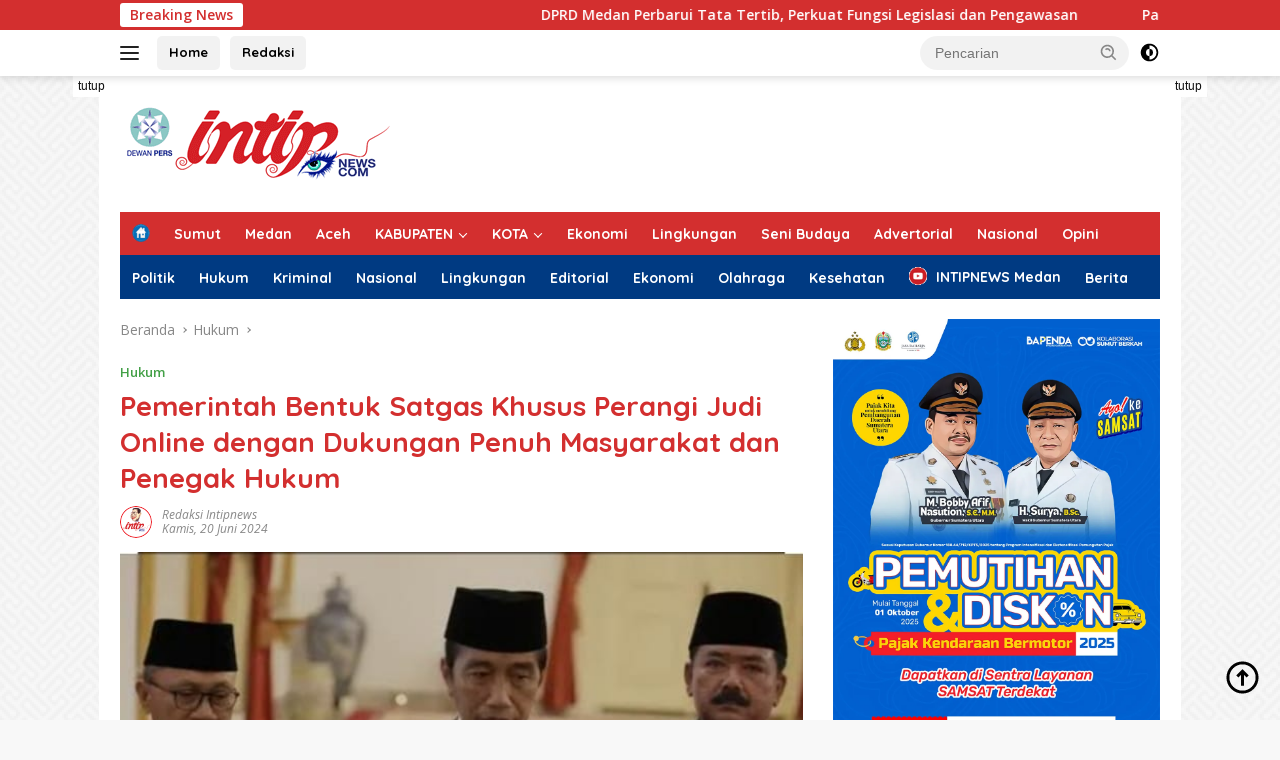

--- FILE ---
content_type: text/html; charset=UTF-8
request_url: https://intipnews.com/pemerintah-bentuk-satgas-khusus-perangi-judi-online-dengan-dukungan-penuh-masyarakat-dan-penegak-hukum/
body_size: 28496
content:
<!doctype html><html lang="id"><head><script data-no-optimize="1">var litespeed_docref=sessionStorage.getItem("litespeed_docref");litespeed_docref&&(Object.defineProperty(document,"referrer",{get:function(){return litespeed_docref}}),sessionStorage.removeItem("litespeed_docref"));</script> <meta charset="UTF-8"><meta name="viewport" content="width=device-width, initial-scale=1"><link rel="profile" href="https://gmpg.org/xfn/11"><meta name='robots' content='index, follow, max-image-preview:large, max-snippet:-1, max-video-preview:-1' /><title>Pemerintah Bentuk Satgas Khusus Perangi Judi Online dengan Dukungan Penuh Masyarakat dan Penegak Hukum - Intipnews</title><meta name="description" content="Jakarta-Intipnews.com:Pemerintah Indonesia telah mengumumkan pembentukan Satuan Tugas Pemberantasan Perjudian Daring (Satgas Judi Online,  yang bertujuan" /><link rel="canonical" href="https://intipnews.com/pemerintah-bentuk-satgas-khusus-perangi-judi-online-dengan-dukungan-penuh-masyarakat-dan-penegak-hukum/" /><meta property="og:locale" content="id_ID" /><meta property="og:type" content="article" /><meta property="og:title" content="Pemerintah Bentuk Satgas Khusus Perangi Judi Online dengan Dukungan Penuh Masyarakat dan Penegak Hukum - Intipnews" /><meta property="og:description" content="Jakarta-Intipnews.com:Pemerintah Indonesia telah mengumumkan pembentukan Satuan Tugas Pemberantasan Perjudian Daring (Satgas Judi Online,  yang bertujuan" /><meta property="og:url" content="https://intipnews.com/pemerintah-bentuk-satgas-khusus-perangi-judi-online-dengan-dukungan-penuh-masyarakat-dan-penegak-hukum/" /><meta property="og:site_name" content="Intipnews" /><meta property="article:publisher" content="https://www.facebook.com/www.intipnews" /><meta property="article:published_time" content="2024-06-20T12:06:56+00:00" /><meta property="article:modified_time" content="2024-06-20T12:06:57+00:00" /><meta property="og:image" content="https://intipnews.com/wp-content/uploads/2024/06/IMG_20240620_190559.jpg" /><meta property="og:image:width" content="665" /><meta property="og:image:height" content="366" /><meta property="og:image:type" content="image/jpeg" /><meta name="author" content="Redaksi Intipnews" /><meta name="twitter:card" content="summary_large_image" /><meta name="twitter:creator" content="@Intipnews" /><meta name="twitter:site" content="@Intipnews" /><meta name="twitter:label1" content="Ditulis oleh" /><meta name="twitter:data1" content="Redaksi Intipnews" /><meta name="twitter:label2" content="Estimasi waktu membaca" /><meta name="twitter:data2" content="2 menit" /> <script type="application/ld+json" class="yoast-schema-graph">{"@context":"https://schema.org","@graph":[{"@type":"Article","@id":"https://intipnews.com/pemerintah-bentuk-satgas-khusus-perangi-judi-online-dengan-dukungan-penuh-masyarakat-dan-penegak-hukum/#article","isPartOf":{"@id":"https://intipnews.com/pemerintah-bentuk-satgas-khusus-perangi-judi-online-dengan-dukungan-penuh-masyarakat-dan-penegak-hukum/"},"author":{"name":"Redaksi Intipnews","@id":"https://intipnews.com/#/schema/person/c4314be9240d6c23446786fdb8429dbc"},"headline":"Pemerintah Bentuk Satgas Khusus Perangi Judi Online dengan Dukungan Penuh Masyarakat dan Penegak Hukum","datePublished":"2024-06-20T12:06:56+00:00","dateModified":"2024-06-20T12:06:57+00:00","mainEntityOfPage":{"@id":"https://intipnews.com/pemerintah-bentuk-satgas-khusus-perangi-judi-online-dengan-dukungan-penuh-masyarakat-dan-penegak-hukum/"},"wordCount":451,"publisher":{"@id":"https://intipnews.com/#organization"},"image":{"@id":"https://intipnews.com/pemerintah-bentuk-satgas-khusus-perangi-judi-online-dengan-dukungan-penuh-masyarakat-dan-penegak-hukum/#primaryimage"},"thumbnailUrl":"https://intipnews.com/wp-content/uploads/2024/06/IMG_20240620_190559.jpg","articleSection":["Hukum"],"inLanguage":"id"},{"@type":"WebPage","@id":"https://intipnews.com/pemerintah-bentuk-satgas-khusus-perangi-judi-online-dengan-dukungan-penuh-masyarakat-dan-penegak-hukum/","url":"https://intipnews.com/pemerintah-bentuk-satgas-khusus-perangi-judi-online-dengan-dukungan-penuh-masyarakat-dan-penegak-hukum/","name":"Pemerintah Bentuk Satgas Khusus Perangi Judi Online dengan Dukungan Penuh Masyarakat dan Penegak Hukum - Intipnews","isPartOf":{"@id":"https://intipnews.com/#website"},"primaryImageOfPage":{"@id":"https://intipnews.com/pemerintah-bentuk-satgas-khusus-perangi-judi-online-dengan-dukungan-penuh-masyarakat-dan-penegak-hukum/#primaryimage"},"image":{"@id":"https://intipnews.com/pemerintah-bentuk-satgas-khusus-perangi-judi-online-dengan-dukungan-penuh-masyarakat-dan-penegak-hukum/#primaryimage"},"thumbnailUrl":"https://intipnews.com/wp-content/uploads/2024/06/IMG_20240620_190559.jpg","datePublished":"2024-06-20T12:06:56+00:00","dateModified":"2024-06-20T12:06:57+00:00","description":"Jakarta-Intipnews.com:Pemerintah Indonesia telah mengumumkan pembentukan Satuan Tugas Pemberantasan Perjudian Daring (Satgas Judi Online,  yang bertujuan","breadcrumb":{"@id":"https://intipnews.com/pemerintah-bentuk-satgas-khusus-perangi-judi-online-dengan-dukungan-penuh-masyarakat-dan-penegak-hukum/#breadcrumb"},"inLanguage":"id","potentialAction":[{"@type":"ReadAction","target":["https://intipnews.com/pemerintah-bentuk-satgas-khusus-perangi-judi-online-dengan-dukungan-penuh-masyarakat-dan-penegak-hukum/"]}]},{"@type":"ImageObject","inLanguage":"id","@id":"https://intipnews.com/pemerintah-bentuk-satgas-khusus-perangi-judi-online-dengan-dukungan-penuh-masyarakat-dan-penegak-hukum/#primaryimage","url":"https://intipnews.com/wp-content/uploads/2024/06/IMG_20240620_190559.jpg","contentUrl":"https://intipnews.com/wp-content/uploads/2024/06/IMG_20240620_190559.jpg","width":665,"height":366,"caption":"Oplus_0"},{"@type":"BreadcrumbList","@id":"https://intipnews.com/pemerintah-bentuk-satgas-khusus-perangi-judi-online-dengan-dukungan-penuh-masyarakat-dan-penegak-hukum/#breadcrumb","itemListElement":[{"@type":"ListItem","position":1,"name":"Home","item":"https://intipnews.com/"},{"@type":"ListItem","position":2,"name":"Pemerintah Bentuk Satgas Khusus Perangi Judi Online dengan Dukungan Penuh Masyarakat dan Penegak Hukum"}]},{"@type":"WebSite","@id":"https://intipnews.com/#website","url":"https://intipnews.com/","name":"Intipnews","description":"Informasi Pilihan Terbaik","publisher":{"@id":"https://intipnews.com/#organization"},"potentialAction":[{"@type":"SearchAction","target":{"@type":"EntryPoint","urlTemplate":"https://intipnews.com/?s={search_term_string}"},"query-input":{"@type":"PropertyValueSpecification","valueRequired":true,"valueName":"search_term_string"}}],"inLanguage":"id"},{"@type":"Organization","@id":"https://intipnews.com/#organization","name":"PT Intip Berkah Jaya","alternateName":"Intipnews","url":"https://intipnews.com/","logo":{"@type":"ImageObject","inLanguage":"id","@id":"https://intipnews.com/#/schema/logo/image/","url":"https://intipnews.com/wp-content/uploads/2024/12/cropped-intiplogo512x512px.png","contentUrl":"https://intipnews.com/wp-content/uploads/2024/12/cropped-intiplogo512x512px.png","width":512,"height":512,"caption":"PT Intip Berkah Jaya"},"image":{"@id":"https://intipnews.com/#/schema/logo/image/"},"sameAs":["https://www.facebook.com/www.intipnews","https://x.com/Intipnews","https://www.instagram.com/intipnews/","https://www.youtube.com/channel/UCRUfk40_EGR_7F9RYslvVKw"]},{"@type":"Person","@id":"https://intipnews.com/#/schema/person/c4314be9240d6c23446786fdb8429dbc","name":"Redaksi Intipnews","image":{"@type":"ImageObject","inLanguage":"id","@id":"https://intipnews.com/#/schema/person/image/","url":"https://intipnews.com/wp-content/litespeed/avatar/55ac7135f259f86a78ed3669acedf56f.jpg?ver=1768422070","contentUrl":"https://intipnews.com/wp-content/litespeed/avatar/55ac7135f259f86a78ed3669acedf56f.jpg?ver=1768422070","caption":"Redaksi Intipnews"}}]}</script> <link rel='dns-prefetch' href='//www.googletagmanager.com' /><link rel='dns-prefetch' href='//fonts.googleapis.com' /><link rel='dns-prefetch' href='//ajax.googleapis.com' /><link rel='dns-prefetch' href='//connect.facebook.net' /><link rel='dns-prefetch' href='//maps.googleapis.com' /><link rel='dns-prefetch' href='//maps.gstatic.com' /><link rel='dns-prefetch' href='//fonts.gstatic.com' /><link rel='dns-prefetch' href='//apis.google.com' /><link rel='dns-prefetch' href='//google-analytics.com' /><link rel='dns-prefetch' href='//www.google-analytics.com' /><link rel='dns-prefetch' href='//ssl.google-analytics.com' /><link rel='dns-prefetch' href='//youtube.com' /><link rel='dns-prefetch' href='//cdn.cloudflare.com' /><link rel='dns-prefetch' href='//cdn.quic.cloud' /><link rel="alternate" type="application/rss+xml" title="Intipnews &raquo; Feed" href="https://intipnews.com/feed/" /><link rel="alternate" type="application/rss+xml" title="Intipnews &raquo; Umpan Komentar" href="https://intipnews.com/comments/feed/" /><link rel="alternate" title="oEmbed (JSON)" type="application/json+oembed" href="https://intipnews.com/wp-json/oembed/1.0/embed?url=https%3A%2F%2Fintipnews.com%2Fpemerintah-bentuk-satgas-khusus-perangi-judi-online-dengan-dukungan-penuh-masyarakat-dan-penegak-hukum%2F" /><link rel="alternate" title="oEmbed (XML)" type="text/xml+oembed" href="https://intipnews.com/wp-json/oembed/1.0/embed?url=https%3A%2F%2Fintipnews.com%2Fpemerintah-bentuk-satgas-khusus-perangi-judi-online-dengan-dukungan-penuh-masyarakat-dan-penegak-hukum%2F&#038;format=xml" /><style id='wp-img-auto-sizes-contain-inline-css'>img:is([sizes=auto i],[sizes^="auto," i]){contain-intrinsic-size:3000px 1500px}
/*# sourceURL=wp-img-auto-sizes-contain-inline-css */</style><style id="litespeed-ccss">img:is([sizes="auto"i],[sizes^="auto,"i]){contain-intrinsic-size:3000px 1500px}.menu-item img._mi{display:inline-block;vertical-align:middle}.menu-item img._before{margin-right:.5em}.visuallyhidden{overflow:hidden;clip:rect(0 0 0 0);position:absolute;width:1px;height:1px;margin:-1px;padding:0;border:0}ul{box-sizing:border-box}:root{--wp--preset--font-size--normal:16px;--wp--preset--font-size--huge:42px}.screen-reader-text{border:0;clip-path:inset(50%);height:1px;margin:-1px;overflow:hidden;padding:0;position:absolute;width:1px;word-wrap:normal!important}:where(figure){margin:0 0 1em}:root{--wp--preset--aspect-ratio--square:1;--wp--preset--aspect-ratio--4-3:4/3;--wp--preset--aspect-ratio--3-4:3/4;--wp--preset--aspect-ratio--3-2:3/2;--wp--preset--aspect-ratio--2-3:2/3;--wp--preset--aspect-ratio--16-9:16/9;--wp--preset--aspect-ratio--9-16:9/16;--wp--preset--color--black:#000000;--wp--preset--color--cyan-bluish-gray:#abb8c3;--wp--preset--color--white:#ffffff;--wp--preset--color--pale-pink:#f78da7;--wp--preset--color--vivid-red:#cf2e2e;--wp--preset--color--luminous-vivid-orange:#ff6900;--wp--preset--color--luminous-vivid-amber:#fcb900;--wp--preset--color--light-green-cyan:#7bdcb5;--wp--preset--color--vivid-green-cyan:#00d084;--wp--preset--color--pale-cyan-blue:#8ed1fc;--wp--preset--color--vivid-cyan-blue:#0693e3;--wp--preset--color--vivid-purple:#9b51e0;--wp--preset--gradient--vivid-cyan-blue-to-vivid-purple:linear-gradient(135deg,rgba(6,147,227,1) 0%,rgb(155,81,224) 100%);--wp--preset--gradient--light-green-cyan-to-vivid-green-cyan:linear-gradient(135deg,rgb(122,220,180) 0%,rgb(0,208,130) 100%);--wp--preset--gradient--luminous-vivid-amber-to-luminous-vivid-orange:linear-gradient(135deg,rgba(252,185,0,1) 0%,rgba(255,105,0,1) 100%);--wp--preset--gradient--luminous-vivid-orange-to-vivid-red:linear-gradient(135deg,rgba(255,105,0,1) 0%,rgb(207,46,46) 100%);--wp--preset--gradient--very-light-gray-to-cyan-bluish-gray:linear-gradient(135deg,rgb(238,238,238) 0%,rgb(169,184,195) 100%);--wp--preset--gradient--cool-to-warm-spectrum:linear-gradient(135deg,rgb(74,234,220) 0%,rgb(151,120,209) 20%,rgb(207,42,186) 40%,rgb(238,44,130) 60%,rgb(251,105,98) 80%,rgb(254,248,76) 100%);--wp--preset--gradient--blush-light-purple:linear-gradient(135deg,rgb(255,206,236) 0%,rgb(152,150,240) 100%);--wp--preset--gradient--blush-bordeaux:linear-gradient(135deg,rgb(254,205,165) 0%,rgb(254,45,45) 50%,rgb(107,0,62) 100%);--wp--preset--gradient--luminous-dusk:linear-gradient(135deg,rgb(255,203,112) 0%,rgb(199,81,192) 50%,rgb(65,88,208) 100%);--wp--preset--gradient--pale-ocean:linear-gradient(135deg,rgb(255,245,203) 0%,rgb(182,227,212) 50%,rgb(51,167,181) 100%);--wp--preset--gradient--electric-grass:linear-gradient(135deg,rgb(202,248,128) 0%,rgb(113,206,126) 100%);--wp--preset--gradient--midnight:linear-gradient(135deg,rgb(2,3,129) 0%,rgb(40,116,252) 100%);--wp--preset--font-size--small:13px;--wp--preset--font-size--medium:20px;--wp--preset--font-size--large:36px;--wp--preset--font-size--x-large:42px;--wp--preset--spacing--20:0.44rem;--wp--preset--spacing--30:0.67rem;--wp--preset--spacing--40:1rem;--wp--preset--spacing--50:1.5rem;--wp--preset--spacing--60:2.25rem;--wp--preset--spacing--70:3.38rem;--wp--preset--spacing--80:5.06rem;--wp--preset--shadow--natural:6px 6px 9px rgba(0, 0, 0, 0.2);--wp--preset--shadow--deep:12px 12px 50px rgba(0, 0, 0, 0.4);--wp--preset--shadow--sharp:6px 6px 0px rgba(0, 0, 0, 0.2);--wp--preset--shadow--outlined:6px 6px 0px -3px rgba(255, 255, 255, 1), 6px 6px rgba(0, 0, 0, 1);--wp--preset--shadow--crisp:6px 6px 0px rgba(0, 0, 0, 1)}body{--font-reguler:400;--font-bold:600;--background-color:#f8f8f8;--scheme-color:#d32f2f;--secondscheme-color:#43a047;--bigheadline-color:#f1c40f;--main-color:#000000;--link-color-body:#000000;--hoverlink-color-body:#d32f2f;--border-color:#dddddd;--header-bgcolor:#ffffff;--topnav-color:#222222;--mainmenu-bgcolor:#d32f2f;--mainmenu-color:#ffffff;--mainmenu-hovercolor:#f1c40f;--secondmenu-bgcolor:#e53935;--secondmenu-color:#000000;--secondmenu-hovercolor:#d32f2f;--content-bgcolor:#ffffff;--content-greycolor:#888888;--button-bgcolor:#43a047;--button-color:#ffffff;--footer-bgcolor:#f0f0f0;--footer-color:#888888;--footer-linkcolor:#888888;--footer-hover-linkcolor:#888888;--greybody-bgcolor:#efefef;--rgbacolor:var(--rgbacolor, rgba(0, 0, 0, 0.05));--btn-prev:url(data:image/svg+xml,%3Csvg%20xmlns%3D%22http%3A%2F%2Fwww.w3.org%2F2000%2Fsvg%22%20xmlns%3Axlink%3D%22http%3A%2F%2Fwww.w3.org%2F1999%2Fxlink%22%20width%3D%221em%22%20height%3D%221em%22%20preserveAspectRatio%3D%22xMidYMid%20meet%22%20viewBox%3D%220%200%2024%2024%22%3E%3Cg%20fill%3D%22none%22%20stroke%3D%22%23111%22%20stroke-width%3D%222%22%20stroke-linecap%3D%22round%22%20stroke-linejoin%3D%22round%22%3E%3Cpath%20d%3D%22M19%2012H5%22%2F%3E%3Cpath%20d%3D%22M12%2019l-7-7l7-7%22%2F%3E%3C%2Fg%3E%3C%2Fsvg%3E);--btn-next:url(data:image/svg+xml,%3Csvg%20xmlns%3D%22http%3A%2F%2Fwww.w3.org%2F2000%2Fsvg%22%20xmlns%3Axlink%3D%22http%3A%2F%2Fwww.w3.org%2F1999%2Fxlink%22%20width%3D%221em%22%20height%3D%221em%22%20preserveAspectRatio%3D%22xMidYMid%20meet%22%20viewBox%3D%220%200%2024%2024%22%3E%3Cg%20fill%3D%22none%22%20stroke%3D%22%23111%22%20stroke-width%3D%222%22%20stroke-linecap%3D%22round%22%20stroke-linejoin%3D%22round%22%3E%3Cpath%20d%3D%22M5%2012h14%22%2F%3E%3Cpath%20d%3D%22M12%205l7%207l-7%207%22%2F%3E%3C%2Fg%3E%3C%2Fsvg%3E)}html{line-height:1.15}body{margin:0}main{display:block}h1{font-size:2em;margin:.67em 0}a{background-color:#fff0}strong{font-weight:var(--font-bold,700)}img{border-style:none}button,input{font-family:inherit;font-size:100%;line-height:1.15;margin:0}button,input{overflow:visible}button{text-transform:none}[type="submit"],button{-webkit-appearance:button;appearance:button}[type="submit"]::-moz-focus-inner,button::-moz-focus-inner{border-style:none;padding:0}[type="submit"]:-moz-focusring,button:-moz-focusring{outline:1px dotted ButtonText}::-webkit-file-upload-button{-webkit-appearance:button;font:inherit}img._mi{color:var(--content-greycolor,#888888);font-size:22px;width:22px;height:22px;vertical-align:-0.25em!important;line-height:1;margin-top:0}.menu-item img._mi{font-size:18px;width:18px;height:18px;vertical-align:-0.15em!important}.gmr-sidemenu{display:none!important}*,*::before,*::after{box-sizing:border-box}html{box-sizing:border-box}body,button,input{word-wrap:break-word;text-rendering:optimizeLegibility;-webkit-font-smoothing:antialiased;font-family:sans-serif;line-height:1.6;font-size:14px}h1{clear:both;margin-top:0;margin-bottom:10px;line-height:1.3;hyphens:auto}h1{font-size:24px}p{margin-top:0;margin-bottom:20px;word-wrap:break-word}ins{text-decoration:underline}svg{display:inline-block;height:auto;max-width:100%}body{background-color:var(--background-color,#f8f8f8);color:var(--main-color,#000000);font-weight:var(--font-reguler,400)}ul{margin:0 0 1.5em 0}ul{list-style:disc}li>ul{margin-bottom:0;margin-left:0}img{vertical-align:middle;height:auto;max-width:100%}figure{margin:1em 0}a{text-decoration:none;color:var(--link-color-body,#000000)}button{border:none!important;border-radius:3px;padding:8px 15px;font-size:14px;background-color:var(--button-bgcolor,#43a047);color:var(--button-color,#ffffff);overflow:visible;position:relative;outline:none;left:auto;display:inline-block}input[type="text"]{outline:none;font-size:14px;color:var(--content-greycolor,#888888);background-color:var(--content-bgcolor,#ffffff);border:1px solid var(--border-color,#cccccc);border-radius:3px;padding:7px 15px}.img-cicle{border-radius:50%}.list-table{width:100%;display:table;position:relative}.table-row{display:table-row}.table-cell{display:table-cell;vertical-align:middle;height:100%}.list-flex{display:flex;align-items:center}.row-flex{display:inline-flex}.table-row{display:table-row}.table-cell{display:table-cell;vertical-align:middle;height:100%}.clearfix:before,.clearfix:after,.container:before,.container:after,.row:before,.row:after{content:" ";display:table}.clearfix:after,.container:after,.row:after{clear:both}.site-branding{justify-content:space-between;display:flex;align-items:center;flex-wrap:wrap}.gmr-banner-logo{width:728px}@media (max-width:1200px){.gmr-logo{max-width:170px}}@media (max-width:992px){.gmr-logo,.gmr-banner-logo{width:100%;margin-top:20px;text-align:center}}.gmr-topnavwrap{width:100%;background-color:var(--header-bgcolor,#ffffff);box-shadow:0 0 10px 0 rgb(0 0 0/.2);z-index:9999;position:sticky;right:0;left:0;top:0;margin:0 auto}.gmr-topnavwrap .row-flex.gmr-navright{margin-left:auto;max-width:250px}.gmr-topnavwrap .row-flex #gmr-responsive-menu,.gmr-topnavwrap .row-flex .gmr-searchform{height:34px;margin:6px 0;position:relative;color:var(--topnav-color,#222222)}.gmr-topnavwrap .row-flex .gmr-searchform{max-width:330px;display:block}.gmr-topnavwrap .row-flex .gmr-searchform input{outline:none;text-align:left;width:100%;background:none;margin:0;height:34px;background-color:var(--rgbacolor,rgb(0 0 0 / .05));border:none!important;padding:7px 40px 7px 15px;-webkit-box-sizing:border-box;-moz-box-sizing:border-box;box-sizing:border-box;border-radius:20px}.gmr-topnavwrap .row-flex .gmr-searchform button{position:absolute;right:0;top:0;border:none;outline:none;background-color:#fff0;padding:5px 10px;border-radius:15px;color:var(--content-greycolor,#888888)}.gmr-topnavwrap .row-flex .gmr-searchform button svg{width:20px;height:20px;line-height:20px;vertical-align:-.4em;padding:0}.topnav-button{padding:5px 12px;display:inline-flex;margin:6px 0 6px 10px;text-decoration:none;font-size:13px;line-height:1.7;text-align:center;-webkit-box-sizing:content-box;-moz-box-sizing:content-box;box-sizing:content-box;background-color:var(--rgbacolor,rgb(0 0 0 / .05));border-radius:5px}#search-menu-button,.topnav-button.darkmode-button{padding:5px 0;margin:6px 0 6px 10px;background-color:transparent!important}#search-menu-button svg,.darkmode-button svg{height:23px;width:23px;line-height:13px;vertical-align:-.525em;padding:0}.gmr-search-btn{display:none}@media (max-width:992px){.gmr-search-btn{display:inline-block;position:relative}}.gmr-search-btn .search-dropdown{display:none;position:absolute;top:auto;right:0;max-width:300px;width:220px;background-color:var(--content-bgcolor,#ffffff);padding:5px 10px;border-radius:3px;box-shadow:0 0 32px rgb(0 0 0/.2)}.container{margin-right:auto;margin-left:auto;padding-left:15px;padding-right:15px}@media (min-width:768px){.container{max-width:728px}}@media (min-width:992px){.container{max-width:952px}}@media (min-width:1200px){.container{max-width:1070px}}.row{margin-left:-15px;margin-right:-15px;display:flex;flex-wrap:wrap;align-items:flex-start}.col-md-4,.col-md-8{position:relative;min-height:1px;padding-left:15px;padding-right:15px;width:100%}@media (min-width:992px){.col-md-8{flex:0 0 auto;width:66.66666667%}.col-md-4{flex:0 0 auto;width:33.33333333%}}@media (min-width:1200px){.col-md-8{flex:0 0 auto;width:66.66666667%}.col-md-4{flex:0 0 auto;width:33.33333333%}}.site{margin:0 auto 0;background-color:var(--content-bgcolor,#ffffff)}.gmr-box-layout .site{max-width:1082px}h1.entry-title{font-size:28px;color:var(--scheme-color,#d32f2f)}@media (max-width:992px){h1.entry-title{font-size:24px}}.site-header{padding:20px 0 20px}@media (max-width:992px){.site-header{padding:0 0 0}}.close-topnavmenu-wrap{display:none!important}.breadcrumbs{font-size:14px;color:var(--content-greycolor,#888888)}.breadcrumbs a{color:var(--content-greycolor,#888888)}.breadcrumbs .separator{display:inline-block;position:relative;margin-left:3px;margin-right:3px;margin-top:-2px;top:auto;bottom:auto;vertical-align:middle;content:" ";border-bottom:1px solid var(--content-greycolor,#888888);border-right:1px solid var(--content-greycolor,#888888);-webkit-transform:rotate(45deg);-ms-transform:rotate(-45deg);transform:rotate(-45deg);height:4px;width:4px}.breadcrumbs .last-cl{display:none!important}.gmr-mainmenu{margin:0;padding:0;display:block;z-index:99;background-color:var(--secondmenu-bgcolor,#e53935)}#primary-menu{background-color:var(--mainmenu-bgcolor,#d32f2f)}.gmr-mainmenu-wrap{position:relative}.gmr-mainmenu ul{list-style:none}.gmr-mainmenu ul,.gmr-mainmenu ul .sub-menu{margin:0 auto;padding:0;z-index:999}.gmr-mainmenu ul>li{display:inline-block;position:relative}.gmr-mainmenu ul .sub-menu li{display:block;position:relative;margin-right:0}.gmr-mainmenu ul>li>a{position:relative;display:block;padding:12px 12px;font-size:14px;line-height:1.3;text-decoration:none!important;color:var(--mainmenu-color,#ffffff)}.gmr-mainmenu ul#secondary-menu>li>a{color:var(--secondmenu-color,#000000)}.gmr-mainmenu ul>li.menu-item-has-children>a:after{display:inline-block;position:relative;margin-left:6px;margin-right:3px;margin-top:-3px;top:auto;bottom:auto;vertical-align:middle;content:" ";border-bottom:1px solid var(--mainmenu-color,#ffffff);border-right:1px solid var(--mainmenu-color,#ffffff);-webkit-transform-origin:66% 66%;-ms-transform-origin:66% 66%;transform-origin:66% 66%;-webkit-transform:rotate(45deg);-ms-transform:rotate(45deg);transform:rotate(45deg);height:6px;width:6px}.gmr-mainmenu ul .sub-menu{left:0;padding:0;position:absolute;top:120%;width:220px;z-index:999;opacity:0;display:none;background-color:var(--mainmenu-bgcolor,#d32f2f)}.gmr-mainmenu ul>li.col-3>.sub-menu{width:450px}.gmr-mainmenu ul>li.col-3>.sub-menu>li{width:33.33%;float:left;display:inline}.gmr-mainmenu ul li.col-3>.sub-menu{padding:10px}.gmr-mainmenu ul .sub-menu a{display:block;width:100%;line-height:15px;font-size:13px;letter-spacing:0;padding:10px 12px!important;text-align:left;color:var(--mainmenu-color,#ffffff);text-transform:none!important}.gmr-mainmenu ul .sub-menu li{float:none}ul li.menu-blue a{color:#2980b9!important}ul li.menu-red a{color:#ff0000!important}#gmr-responsive-menu{height:34px;display:inline-flex;flex-wrap:nowrap;align-items:center;max-width:100px}#gmr-responsive-menu div.ktz-i-wrap{width:27px;height:27px;display:block;position:relative;border-radius:50%}#gmr-responsive-menu span.ktz-i{display:block;position:absolute;height:2px;left:0;background:var(--topnav-color,#222222);border-radius:9px;opacity:1;-webkit-transform:rotate(0deg);-moz-transform:rotate(0deg);-o-transform:rotate(0deg);transform:rotate(0deg);width:19px}#gmr-responsive-menu span:nth-child(1){top:6px}#gmr-responsive-menu span:nth-child(2){top:12px}#gmr-responsive-menu span:nth-child(3){top:18px}.gmr-logo-mobile{display:none}.gmr-logo-mobile img{max-height:34px;width:auto;display:inline-block;max-width:200px;margin-left:5px}.gmr-table-search{margin-left:10px}@media (max-width:992px){#gmr-responsive-menu{max-width:36px}.gmr-logo-mobile{display:inline-flex;flex-wrap:nowrap;align-items:center;vertical-align:top;height:34px;margin:6px 0 6px 5px}.gmr-logo,.nomobile,.gmr-table-search,.gmr-mainmenu{display:none}}.gmr-content{position:relative;padding-top:20px;padding-bottom:20px}article{position:relative;display:block;width:100%}.post-thumbnail{position:relative}.post{word-wrap:break-word}.site-main,article.post{margin-bottom:30px}.entry-header-single{margin-top:20px}.content-single .post-thumbnail{text-align:center}.content-single .post-thumbnail img{width:100%}.updated:not(.published){display:none}.meta-content{font-size:12px;line-height:14px;color:var(--content-greycolor,#888888);text-transform:capitalize;font-style:italic}.meta-content a{color:var(--content-greycolor,#888888)}.gmr-meta-topic{margin-bottom:5px;display:-webkit-box;-webkit-line-clamp:1;-webkit-box-orient:vertical;overflow:hidden;text-overflow:ellipsis}.gmr-meta-topic a{color:var(--secondscheme-color,#43a047)}.screen-reader-text{border:0;clip:rect(1px,1px,1px,1px);clip-path:inset(50%);height:1px;margin:-1px;overflow:hidden;padding:0;position:absolute!important;width:1px;word-wrap:normal!important}.widget{margin:0 0 30px;position:relative}.cat-links-content{border-radius:15px;display:inline-block;font-size:13px}.gmr-gravatar-metasingle{width:42px}.gmr-ontop{position:fixed;bottom:10px;right:20px;font-size:35px;z-index:9999}.gmr-ontop path{fill:var(--link-color-body,#000000)}.gmr-floatbanner{position:relative;z-index:998}.gmr-floatbanner-left{left:50%;margin-left:-830px;position:fixed;overflow:hidden;top:auto;width:300px}.gmr-floatbanner-right{right:50%;margin-right:-830px;position:fixed;overflow:hidden;top:auto;width:300px}@media (max-width:1200px){.gmr-floatbanner-left{margin-left:-780px}.gmr-floatbanner-right{margin-right:-780px}}.inner-floatleft{float:right}.inner-floatright{float:left}.gmr-floatbanner button{text-align:center;font-size:12px;padding:1px 5px;margin:0;background-color:#fff;border-radius:0!important;border:none;color:#111111!important;z-index:9}.inner-floatleft button{position:absolute;right:0}.inner-floatright button{position:absolute;left:0}@media (max-width:991px){.gmr-floatbanner-left,.gmr-floatbanner-right{display:none!important}}@media (min-width:992px){.pos-sticky{position:sticky;position:-webkit-sticky;top:46px}}.gmr-topnotification{padding-top:3px;padding-bottom:3px;width:100%;color:#fff;line-height:18px;font-size:14px;font-weight:700;background-color:var(--scheme-color,#d32f2f);overflow:hidden}.text-marquee{background-color:#fff;z-index:1;padding:3px 10px;border-radius:3px;color:var(--scheme-color,#d32f2f);white-space:nowrap}.gmr-topnotification a{color:#ffffff!important}.gmr-topnotification a.gmr-recent-marquee{margin-right:60px;display:inline-block}.wrap-marquee{max-width:100%;overflow:hidden;white-space:nowrap}.gmr-topnotification div.marquee{padding:3px 10px;padding-left:100%;animation:marquee 35s linear infinite;-moz-animation:marquee 35s linear infinite;-webkit-animation:marquee 35s linear infinite}@keyframes marquee{0%{transform:translate(0,0)}100%{transform:translate(-100%,0)}}h1,.gmr-mainmenu ul>li>a,.heading-text{font-family:Quicksand}h1,.gmr-mainmenu ul>li>a,.heading-text{font-weight:700}h1 strong{font-weight:700}body{font-family:Open Sans;--font-reguler:400;--font-bold:600;--background-color:#f8f8f8;--main-color:#000000;--link-color-body:#000000;--hoverlink-color-body:#D32F2F;--border-color:#cccccc;--button-bgcolor:#43A047;--button-color:#ffffff;--header-bgcolor:#ffffff;--topnav-color:#222222;--bigheadline-color:#f1c40f;--mainmenu-color:#ffffff;--mainmenu-hovercolor:#f1c40f;--secondmenu-bgcolor:#003a82;--secondmenu-color:#ffffff;--secondmenu-hovercolor:#f1c40f;--content-bgcolor:#ffffff;--content-greycolor:#888888;--greybody-bgcolor:#efefef;--footer-bgcolor:#f0f0f0;--footer-color:#666666;--footer-linkcolor:#666666;--footer-hover-linkcolor:#666666}body{--scheme-color:#D32F2F;--secondscheme-color:#43A047;--mainmenu-bgcolor:#D32F2F}body.custom-background{background-image:url(https://intipnews.com/wp-content/uploads/2025/05/background-1.png);background-position:left top;background-size:auto;background-repeat:repeat;background-attachment:scroll}</style><link rel="preload" data-asynced="1" data-optimized="2" as="style" onload="this.onload=null;this.rel='stylesheet'" href="https://intipnews.com/wp-content/litespeed/css/af0717ddaeeebc5c19396c6729236059.css?ver=2c423" /><script src="[data-uri]" defer></script> <style id='wp-block-paragraph-inline-css'>.is-small-text{font-size:.875em}.is-regular-text{font-size:1em}.is-large-text{font-size:2.25em}.is-larger-text{font-size:3em}.has-drop-cap:not(:focus):first-letter{float:left;font-size:8.4em;font-style:normal;font-weight:100;line-height:.68;margin:.05em .1em 0 0;text-transform:uppercase}body.rtl .has-drop-cap:not(:focus):first-letter{float:none;margin-left:.1em}p.has-drop-cap.has-background{overflow:hidden}:root :where(p.has-background){padding:1.25em 2.375em}:where(p.has-text-color:not(.has-link-color)) a{color:inherit}p.has-text-align-left[style*="writing-mode:vertical-lr"],p.has-text-align-right[style*="writing-mode:vertical-rl"]{rotate:180deg}
/*# sourceURL=https://intipnews.com/wp-includes/blocks/paragraph/style.min.css */</style><style id='global-styles-inline-css'>:root{--wp--preset--aspect-ratio--square: 1;--wp--preset--aspect-ratio--4-3: 4/3;--wp--preset--aspect-ratio--3-4: 3/4;--wp--preset--aspect-ratio--3-2: 3/2;--wp--preset--aspect-ratio--2-3: 2/3;--wp--preset--aspect-ratio--16-9: 16/9;--wp--preset--aspect-ratio--9-16: 9/16;--wp--preset--color--black: #000000;--wp--preset--color--cyan-bluish-gray: #abb8c3;--wp--preset--color--white: #ffffff;--wp--preset--color--pale-pink: #f78da7;--wp--preset--color--vivid-red: #cf2e2e;--wp--preset--color--luminous-vivid-orange: #ff6900;--wp--preset--color--luminous-vivid-amber: #fcb900;--wp--preset--color--light-green-cyan: #7bdcb5;--wp--preset--color--vivid-green-cyan: #00d084;--wp--preset--color--pale-cyan-blue: #8ed1fc;--wp--preset--color--vivid-cyan-blue: #0693e3;--wp--preset--color--vivid-purple: #9b51e0;--wp--preset--gradient--vivid-cyan-blue-to-vivid-purple: linear-gradient(135deg,rgb(6,147,227) 0%,rgb(155,81,224) 100%);--wp--preset--gradient--light-green-cyan-to-vivid-green-cyan: linear-gradient(135deg,rgb(122,220,180) 0%,rgb(0,208,130) 100%);--wp--preset--gradient--luminous-vivid-amber-to-luminous-vivid-orange: linear-gradient(135deg,rgb(252,185,0) 0%,rgb(255,105,0) 100%);--wp--preset--gradient--luminous-vivid-orange-to-vivid-red: linear-gradient(135deg,rgb(255,105,0) 0%,rgb(207,46,46) 100%);--wp--preset--gradient--very-light-gray-to-cyan-bluish-gray: linear-gradient(135deg,rgb(238,238,238) 0%,rgb(169,184,195) 100%);--wp--preset--gradient--cool-to-warm-spectrum: linear-gradient(135deg,rgb(74,234,220) 0%,rgb(151,120,209) 20%,rgb(207,42,186) 40%,rgb(238,44,130) 60%,rgb(251,105,98) 80%,rgb(254,248,76) 100%);--wp--preset--gradient--blush-light-purple: linear-gradient(135deg,rgb(255,206,236) 0%,rgb(152,150,240) 100%);--wp--preset--gradient--blush-bordeaux: linear-gradient(135deg,rgb(254,205,165) 0%,rgb(254,45,45) 50%,rgb(107,0,62) 100%);--wp--preset--gradient--luminous-dusk: linear-gradient(135deg,rgb(255,203,112) 0%,rgb(199,81,192) 50%,rgb(65,88,208) 100%);--wp--preset--gradient--pale-ocean: linear-gradient(135deg,rgb(255,245,203) 0%,rgb(182,227,212) 50%,rgb(51,167,181) 100%);--wp--preset--gradient--electric-grass: linear-gradient(135deg,rgb(202,248,128) 0%,rgb(113,206,126) 100%);--wp--preset--gradient--midnight: linear-gradient(135deg,rgb(2,3,129) 0%,rgb(40,116,252) 100%);--wp--preset--font-size--small: 13px;--wp--preset--font-size--medium: 20px;--wp--preset--font-size--large: 36px;--wp--preset--font-size--x-large: 42px;--wp--preset--spacing--20: 0.44rem;--wp--preset--spacing--30: 0.67rem;--wp--preset--spacing--40: 1rem;--wp--preset--spacing--50: 1.5rem;--wp--preset--spacing--60: 2.25rem;--wp--preset--spacing--70: 3.38rem;--wp--preset--spacing--80: 5.06rem;--wp--preset--shadow--natural: 6px 6px 9px rgba(0, 0, 0, 0.2);--wp--preset--shadow--deep: 12px 12px 50px rgba(0, 0, 0, 0.4);--wp--preset--shadow--sharp: 6px 6px 0px rgba(0, 0, 0, 0.2);--wp--preset--shadow--outlined: 6px 6px 0px -3px rgb(255, 255, 255), 6px 6px rgb(0, 0, 0);--wp--preset--shadow--crisp: 6px 6px 0px rgb(0, 0, 0);}:where(.is-layout-flex){gap: 0.5em;}:where(.is-layout-grid){gap: 0.5em;}body .is-layout-flex{display: flex;}.is-layout-flex{flex-wrap: wrap;align-items: center;}.is-layout-flex > :is(*, div){margin: 0;}body .is-layout-grid{display: grid;}.is-layout-grid > :is(*, div){margin: 0;}:where(.wp-block-columns.is-layout-flex){gap: 2em;}:where(.wp-block-columns.is-layout-grid){gap: 2em;}:where(.wp-block-post-template.is-layout-flex){gap: 1.25em;}:where(.wp-block-post-template.is-layout-grid){gap: 1.25em;}.has-black-color{color: var(--wp--preset--color--black) !important;}.has-cyan-bluish-gray-color{color: var(--wp--preset--color--cyan-bluish-gray) !important;}.has-white-color{color: var(--wp--preset--color--white) !important;}.has-pale-pink-color{color: var(--wp--preset--color--pale-pink) !important;}.has-vivid-red-color{color: var(--wp--preset--color--vivid-red) !important;}.has-luminous-vivid-orange-color{color: var(--wp--preset--color--luminous-vivid-orange) !important;}.has-luminous-vivid-amber-color{color: var(--wp--preset--color--luminous-vivid-amber) !important;}.has-light-green-cyan-color{color: var(--wp--preset--color--light-green-cyan) !important;}.has-vivid-green-cyan-color{color: var(--wp--preset--color--vivid-green-cyan) !important;}.has-pale-cyan-blue-color{color: var(--wp--preset--color--pale-cyan-blue) !important;}.has-vivid-cyan-blue-color{color: var(--wp--preset--color--vivid-cyan-blue) !important;}.has-vivid-purple-color{color: var(--wp--preset--color--vivid-purple) !important;}.has-black-background-color{background-color: var(--wp--preset--color--black) !important;}.has-cyan-bluish-gray-background-color{background-color: var(--wp--preset--color--cyan-bluish-gray) !important;}.has-white-background-color{background-color: var(--wp--preset--color--white) !important;}.has-pale-pink-background-color{background-color: var(--wp--preset--color--pale-pink) !important;}.has-vivid-red-background-color{background-color: var(--wp--preset--color--vivid-red) !important;}.has-luminous-vivid-orange-background-color{background-color: var(--wp--preset--color--luminous-vivid-orange) !important;}.has-luminous-vivid-amber-background-color{background-color: var(--wp--preset--color--luminous-vivid-amber) !important;}.has-light-green-cyan-background-color{background-color: var(--wp--preset--color--light-green-cyan) !important;}.has-vivid-green-cyan-background-color{background-color: var(--wp--preset--color--vivid-green-cyan) !important;}.has-pale-cyan-blue-background-color{background-color: var(--wp--preset--color--pale-cyan-blue) !important;}.has-vivid-cyan-blue-background-color{background-color: var(--wp--preset--color--vivid-cyan-blue) !important;}.has-vivid-purple-background-color{background-color: var(--wp--preset--color--vivid-purple) !important;}.has-black-border-color{border-color: var(--wp--preset--color--black) !important;}.has-cyan-bluish-gray-border-color{border-color: var(--wp--preset--color--cyan-bluish-gray) !important;}.has-white-border-color{border-color: var(--wp--preset--color--white) !important;}.has-pale-pink-border-color{border-color: var(--wp--preset--color--pale-pink) !important;}.has-vivid-red-border-color{border-color: var(--wp--preset--color--vivid-red) !important;}.has-luminous-vivid-orange-border-color{border-color: var(--wp--preset--color--luminous-vivid-orange) !important;}.has-luminous-vivid-amber-border-color{border-color: var(--wp--preset--color--luminous-vivid-amber) !important;}.has-light-green-cyan-border-color{border-color: var(--wp--preset--color--light-green-cyan) !important;}.has-vivid-green-cyan-border-color{border-color: var(--wp--preset--color--vivid-green-cyan) !important;}.has-pale-cyan-blue-border-color{border-color: var(--wp--preset--color--pale-cyan-blue) !important;}.has-vivid-cyan-blue-border-color{border-color: var(--wp--preset--color--vivid-cyan-blue) !important;}.has-vivid-purple-border-color{border-color: var(--wp--preset--color--vivid-purple) !important;}.has-vivid-cyan-blue-to-vivid-purple-gradient-background{background: var(--wp--preset--gradient--vivid-cyan-blue-to-vivid-purple) !important;}.has-light-green-cyan-to-vivid-green-cyan-gradient-background{background: var(--wp--preset--gradient--light-green-cyan-to-vivid-green-cyan) !important;}.has-luminous-vivid-amber-to-luminous-vivid-orange-gradient-background{background: var(--wp--preset--gradient--luminous-vivid-amber-to-luminous-vivid-orange) !important;}.has-luminous-vivid-orange-to-vivid-red-gradient-background{background: var(--wp--preset--gradient--luminous-vivid-orange-to-vivid-red) !important;}.has-very-light-gray-to-cyan-bluish-gray-gradient-background{background: var(--wp--preset--gradient--very-light-gray-to-cyan-bluish-gray) !important;}.has-cool-to-warm-spectrum-gradient-background{background: var(--wp--preset--gradient--cool-to-warm-spectrum) !important;}.has-blush-light-purple-gradient-background{background: var(--wp--preset--gradient--blush-light-purple) !important;}.has-blush-bordeaux-gradient-background{background: var(--wp--preset--gradient--blush-bordeaux) !important;}.has-luminous-dusk-gradient-background{background: var(--wp--preset--gradient--luminous-dusk) !important;}.has-pale-ocean-gradient-background{background: var(--wp--preset--gradient--pale-ocean) !important;}.has-electric-grass-gradient-background{background: var(--wp--preset--gradient--electric-grass) !important;}.has-midnight-gradient-background{background: var(--wp--preset--gradient--midnight) !important;}.has-small-font-size{font-size: var(--wp--preset--font-size--small) !important;}.has-medium-font-size{font-size: var(--wp--preset--font-size--medium) !important;}.has-large-font-size{font-size: var(--wp--preset--font-size--large) !important;}.has-x-large-font-size{font-size: var(--wp--preset--font-size--x-large) !important;}
/*# sourceURL=global-styles-inline-css */</style><style id='classic-theme-styles-inline-css'>/*! This file is auto-generated */
.wp-block-button__link{color:#fff;background-color:#32373c;border-radius:9999px;box-shadow:none;text-decoration:none;padding:calc(.667em + 2px) calc(1.333em + 2px);font-size:1.125em}.wp-block-file__button{background:#32373c;color:#fff;text-decoration:none}
/*# sourceURL=/wp-includes/css/classic-themes.min.css */</style><link data-asynced="1" as="style" onload="this.onload=null;this.rel='stylesheet'"  rel='preload' id='wpberita-fonts-css' href='https://fonts.googleapis.com/css?family=Quicksand%3A700%2C%2C700%7COpen+Sans%3A400%2Citalic%2C600&#038;subset=latin&#038;display=swap&#038;ver=2.1.7' media='all' /><noscript><link rel='stylesheet' href='https://fonts.googleapis.com/css?family=Quicksand%3A700%2C%2C700%7COpen+Sans%3A400%2Citalic%2C600&#038;subset=latin&#038;display=swap&#038;ver=2.1.7' media='all' /></noscript><style id='wpberita-style-inline-css'>h1,h2,h3,h4,h5,h6,.sidr-class-site-title,.site-title,.gmr-mainmenu ul > li > a,.sidr ul li a,.heading-text,.gmr-mobilemenu ul li a,#navigationamp ul li a{font-family:Quicksand;}h1,h2,h3,h4,h5,h6,.sidr-class-site-title,.site-title,.gmr-mainmenu ul > li > a,.sidr ul li a,.heading-text,.gmr-mobilemenu ul li a,#navigationamp ul li a,.related-text-onlytitle{font-weight:700;}h1 strong,h2 strong,h3 strong,h4 strong,h5 strong,h6 strong{font-weight:700;}body{font-family:Open Sans;--font-reguler:400;--font-bold:600;--background-color:#f8f8f8;--main-color:#000000;--link-color-body:#000000;--hoverlink-color-body:#D32F2F;--border-color:#cccccc;--button-bgcolor:#43A047;--button-color:#ffffff;--header-bgcolor:#ffffff;--topnav-color:#222222;--bigheadline-color:#f1c40f;--mainmenu-color:#ffffff;--mainmenu-hovercolor:#f1c40f;--secondmenu-bgcolor:#003a82;--secondmenu-color:#ffffff;--secondmenu-hovercolor:#f1c40f;--content-bgcolor:#ffffff;--content-greycolor:#888888;--greybody-bgcolor:#efefef;--footer-bgcolor:#f0f0f0;--footer-color:#666666;--footer-linkcolor:#666666;--footer-hover-linkcolor:#666666;}.entry-content-single{font-size:18px;}body,body.dark-theme{--scheme-color:#D32F2F;--secondscheme-color:#43A047;--mainmenu-bgcolor:#D32F2F;}
/*# sourceURL=wpberita-style-inline-css */</style><link rel="https://api.w.org/" href="https://intipnews.com/wp-json/" /><link rel="alternate" title="JSON" type="application/json" href="https://intipnews.com/wp-json/wp/v2/posts/79584" /><link rel="EditURI" type="application/rsd+xml" title="RSD" href="https://intipnews.com/xmlrpc.php?rsd" /><meta name="generator" content="WordPress 6.9" /><link rel='shortlink' href='https://intipnews.com/?p=79584' /><style id="custom-background-css">body.custom-background { background-image: url("https://intipnews.com/wp-content/uploads/2025/05/background-1.png"); background-position: left top; background-size: auto; background-repeat: repeat; background-attachment: scroll; }</style><link rel="icon" href="https://intipnews.com/wp-content/uploads/2024/12/cropped-intiplogo512x512px-32x32.png" sizes="32x32" /><link rel="icon" href="https://intipnews.com/wp-content/uploads/2024/12/cropped-intiplogo512x512px-192x192.png" sizes="192x192" /><link rel="apple-touch-icon" href="https://intipnews.com/wp-content/uploads/2024/12/cropped-intiplogo512x512px-180x180.png" /><meta name="msapplication-TileImage" content="https://intipnews.com/wp-content/uploads/2024/12/cropped-intiplogo512x512px-270x270.png" /></head><body class="wp-singular post-template-default single single-post postid-79584 single-format-standard custom-background wp-custom-logo wp-embed-responsive wp-theme-wpberita idtheme kentooz gmr-box-layout">
<a class="skip-link screen-reader-text" href="#primary">Langsung ke konten</a><div id="topnavwrap" class="gmr-topnavwrap clearfix"><div class="gmr-topnotification"><div class="container"><div class="list-flex"><div class="row-flex"><div class="text-marquee">Breaking News</div></div><div class="row-flex wrap-marquee"><div class="marquee">				<a href="https://intipnews.com/dprd-medan-perbarui-tata-tertib-perkuat-fungsi-legislasi-dan-pengawasan/" class="gmr-recent-marquee" title="DPRD Medan Perbarui Tata Tertib, Perkuat Fungsi Legislasi dan Pengawasan">DPRD Medan Perbarui Tata Tertib, Perkuat Fungsi Legislasi dan Pengawasan</a>
<a href="https://intipnews.com/panen-raya-padi-di-karo-wagub-surya-pastikan-keberpihakan-pemerintah-kepada-petani/" class="gmr-recent-marquee" title="Panen Raya Padi di Karo, Wagub Surya Pastikan Keberpihakan Pemerintah kepada Petani">Panen Raya Padi di Karo, Wagub Surya Pastikan Keberpihakan Pemerintah kepada Petani</a>
<a href="https://intipnews.com/kepala-kantor-pertanahan-kabupaten-asahan-terima-kunjungan-kerja-rektor-una/" class="gmr-recent-marquee" title="Kepala Kantor Pertanahan Kabupaten Asahan Terima Kunjungan Kerja Rektor UNA">Kepala Kantor Pertanahan Kabupaten Asahan Terima Kunjungan Kerja Rektor UNA</a>
<a href="https://intipnews.com/provokasi-pisah-dari-nkri-dinilai-tidak-relevan-aceh-butuh-rehabilitasi-pascabencana/" class="gmr-recent-marquee" title="Provokasi Pisah dari NKRI Dinilai Tidak Relevan, Aceh Butuh Rehabilitasi Pascabencana">Provokasi Pisah dari NKRI Dinilai Tidak Relevan, Aceh Butuh Rehabilitasi Pascabencana</a>
<a href="https://intipnews.com/lawatan-presiden-prabowo-ke-inggris-dorong-diplomasi-ekonomi-dan-komitmen-pelestarian-lingkungan/" class="gmr-recent-marquee" title="Lawatan Presiden Prabowo ke Inggris Dorong Diplomasi Ekonomi dan Komitmen Pelestarian Lingkungan">Lawatan Presiden Prabowo ke Inggris Dorong Diplomasi Ekonomi dan Komitmen Pelestarian Lingkungan</a></div></div></div></div></div><div class="container"><div class="list-flex"><div class="row-flex gmr-navleft">
<a id="gmr-responsive-menu" title="Menu" href="#menus" rel="nofollow"><div class="ktz-i-wrap"><span class="ktz-i"></span><span class="ktz-i"></span><span class="ktz-i"></span></div></a><div class="gmr-logo-mobile"><a class="custom-logo-link" href="https://intipnews.com/" title="Intipnews" rel="home"><img class="custom-logo" src="https://intipnews.com/wp-content/uploads/2025/05/cropped-Logo-INTIPNEWS-DewanPersWeb275.png" width="275" height="78" alt="Intipnews" loading="lazy" /></a></div><a href="https://intipnews.com/" class="topnav-button second-topnav-btn nomobile heading-text" title="Home">Home</a><a href="https://intipnews.com/redaksi/" class="topnav-button nomobile heading-text" title="Redaksi">Redaksi</a></div><div class="row-flex gmr-navright"><div class="gmr-table-search"><form method="get" class="gmr-searchform searchform" action="https://intipnews.com/">
<input type="text" name="s" id="s" placeholder="Pencarian" />
<input type="hidden" name="post_type" value="post" />
<button type="submit" role="button" class="gmr-search-submit gmr-search-icon">
<svg xmlns="http://www.w3.org/2000/svg" aria-hidden="true" role="img" width="1em" height="1em" preserveAspectRatio="xMidYMid meet" viewBox="0 0 24 24"><path fill="currentColor" d="M10 18a7.952 7.952 0 0 0 4.897-1.688l4.396 4.396l1.414-1.414l-4.396-4.396A7.952 7.952 0 0 0 18 10c0-4.411-3.589-8-8-8s-8 3.589-8 8s3.589 8 8 8zm0-14c3.309 0 6 2.691 6 6s-2.691 6-6 6s-6-2.691-6-6s2.691-6 6-6z"/><path fill="currentColor" d="M11.412 8.586c.379.38.588.882.588 1.414h2a3.977 3.977 0 0 0-1.174-2.828c-1.514-1.512-4.139-1.512-5.652 0l1.412 1.416c.76-.758 2.07-.756 2.826-.002z"/></svg>
</button></form></div>
<a class="darkmode-button topnav-button" title="Mode Gelap" href="#" rel="nofollow"><svg xmlns="http://www.w3.org/2000/svg" aria-hidden="true" role="img" width="1em" height="1em" preserveAspectRatio="xMidYMid meet" viewBox="0 0 24 24"><g fill="currentColor"><path d="M12 16a4 4 0 0 0 0-8v8Z"/><path fill-rule="evenodd" d="M12 2C6.477 2 2 6.477 2 12s4.477 10 10 10s10-4.477 10-10S17.523 2 12 2Zm0 2v4a4 4 0 1 0 0 8v4a8 8 0 1 0 0-16Z" clip-rule="evenodd"/></g></svg></a><div class="gmr-search-btn">
<a id="search-menu-button" class="topnav-button gmr-search-icon" title="Pencarian" href="#" rel="nofollow"><svg xmlns="http://www.w3.org/2000/svg" aria-hidden="true" role="img" width="1em" height="1em" preserveAspectRatio="xMidYMid meet" viewBox="0 0 24 24"><path fill="none" stroke="currentColor" stroke-linecap="round" stroke-width="2" d="m21 21l-4.486-4.494M19 10.5a8.5 8.5 0 1 1-17 0a8.5 8.5 0 0 1 17 0Z"/></svg></a><div id="search-dropdown-container" class="search-dropdown search"><form method="get" class="gmr-searchform searchform" action="https://intipnews.com/">
<input type="text" name="s" id="s" placeholder="Pencarian" />
<button type="submit" class="gmr-search-submit gmr-search-icon"><svg xmlns="http://www.w3.org/2000/svg" aria-hidden="true" role="img" width="1em" height="1em" preserveAspectRatio="xMidYMid meet" viewBox="0 0 24 24"><path fill="currentColor" d="M10 18a7.952 7.952 0 0 0 4.897-1.688l4.396 4.396l1.414-1.414l-4.396-4.396A7.952 7.952 0 0 0 18 10c0-4.411-3.589-8-8-8s-8 3.589-8 8s3.589 8 8 8zm0-14c3.309 0 6 2.691 6 6s-2.691 6-6 6s-6-2.691-6-6s2.691-6 6-6z"/><path fill="currentColor" d="M11.412 8.586c.379.38.588.882.588 1.414h2a3.977 3.977 0 0 0-1.174-2.828c-1.514-1.512-4.139-1.512-5.652 0l1.412 1.416c.76-.758 2.07-.756 2.826-.002z"/></svg></button></form></div></div></div></div></div></div><div id="page" class="site"><div class="gmr-floatbanner gmr-floatbanner-left"><div class="inner-floatleft"><button onclick="parentNode.remove()" title="tutup">tutup</button><script async src="https://pagead2.googlesyndication.com/pagead/js/adsbygoogle.js?client=ca-pub-6363005428200945"
     crossorigin="anonymous"></script> 
<ins class="adsbygoogle"
style="display:inline-block;width:160px;height:600px"
data-ad-client="ca-pub-6363005428200945"
data-ad-slot="9682058054"></ins> <script>(adsbygoogle = window.adsbygoogle || []).push({});</script></div></div><div class="gmr-floatbanner gmr-floatbanner-right"><div class="inner-floatright"><button onclick="parentNode.remove()" title="tutup">tutup</button><script async src="https://pagead2.googlesyndication.com/pagead/js/adsbygoogle.js?client=ca-pub-6363005428200945"
     crossorigin="anonymous"></script> 
<ins class="adsbygoogle"
style="display:inline-block;width:160px;height:600px"
data-ad-client="ca-pub-6363005428200945"
data-ad-slot="9682058054"></ins> <script>(adsbygoogle = window.adsbygoogle || []).push({});</script></div></div><header id="masthead" class="site-header"><div class="container"><div class="site-branding"><div class="gmr-logo"><div class="gmr-logo-wrap"><a class="custom-logo-link logolink" href="https://intipnews.com" title="Intipnews" rel="home"><img class="custom-logo" src="https://intipnews.com/wp-content/uploads/2025/05/cropped-Logo-INTIPNEWS-DewanPersWeb275.png" width="275" height="78" alt="Intipnews" loading="lazy" /></a><div class="close-topnavmenu-wrap"><a id="close-topnavmenu-button" rel="nofollow" href="#"><svg xmlns="http://www.w3.org/2000/svg" aria-hidden="true" role="img" width="1em" height="1em" preserveAspectRatio="xMidYMid meet" viewBox="0 0 32 32"><path fill="currentColor" d="M24 9.4L22.6 8L16 14.6L9.4 8L8 9.4l6.6 6.6L8 22.6L9.4 24l6.6-6.6l6.6 6.6l1.4-1.4l-6.6-6.6L24 9.4z"/></svg></a></div></div></div><div class="gmr-banner-logo"><script async src="https://pagead2.googlesyndication.com/pagead/js/adsbygoogle.js?client=ca-pub-6363005428200945"
     crossorigin="anonymous"></script> 
<ins class="adsbygoogle"
style="display:inline-block;width:728px;height:90px"
data-ad-client="ca-pub-6363005428200945"
data-ad-slot="9242858759"></ins> <script>(adsbygoogle = window.adsbygoogle || []).push({});</script></div></div></div></header><div id="main-nav-wrap" class="gmr-mainmenu-wrap"><div class="container"><nav id="main-nav" class="main-navigation gmr-mainmenu"><ul id="primary-menu" class="menu"><li id="menu-item-99035" class="menu-item menu-item-type-custom menu-item-object-custom menu-item-home menu-item-99035"><a href="https://intipnews.com/"><img width="24" height="23" src="https://intipnews.com/wp-content/uploads/2025/05/Home-Ikon.png" class="_mi _image" alt="" aria-hidden="true" decoding="async" srcset="https://intipnews.com/wp-content/uploads/2025/05/Home-Ikon.png 24w, https://intipnews.com/wp-content/uploads/2025/05/Home-Ikon-100x100.png 100w" sizes="(max-width: 24px) 100vw, 24px" /><span class="visuallyhidden">HOME</span></a></li><li id="menu-item-100601" class="menu-item menu-item-type-taxonomy menu-item-object-category menu-item-100601"><a href="https://intipnews.com/sumut/">Sumut</a></li><li id="menu-item-99037" class="menu-item menu-item-type-taxonomy menu-item-object-category menu-item-99037"><a href="https://intipnews.com/medan/">Medan</a></li><li id="menu-item-100604" class="menu-item menu-item-type-taxonomy menu-item-object-category menu-item-100604"><a href="https://intipnews.com/aceh/">Aceh</a></li><li id="menu-item-99657" class="col-3 menu-item menu-item-type-custom menu-item-object-custom menu-item-has-children menu-item-99657"><a href="#">KABUPATEN</a><ul class="sub-menu"><li id="menu-item-99658" class="menu-item menu-item-type-taxonomy menu-item-object-category menu-item-99658"><a href="https://intipnews.com/kabupaten/asahan/">Asahan</a></li><li id="menu-item-100170" class="menu-item menu-item-type-taxonomy menu-item-object-category menu-item-100170"><a href="https://intipnews.com/kabupaten/batubara/">Batubara</a></li><li id="menu-item-100475" class="menu-item menu-item-type-taxonomy menu-item-object-category menu-item-100475"><a href="https://intipnews.com/kabupaten/dairi/">Dairi</a></li><li id="menu-item-100185" class="menu-item menu-item-type-taxonomy menu-item-object-category menu-item-100185"><a href="https://intipnews.com/kabupaten/deliserdang/">Deliserdang</a></li><li id="menu-item-100227" class="menu-item menu-item-type-taxonomy menu-item-object-category menu-item-100227"><a href="https://intipnews.com/kabupaten/humbang-hasundutan/">Humbahas</a></li><li id="menu-item-100479" class="menu-item menu-item-type-taxonomy menu-item-object-category menu-item-100479"><a href="https://intipnews.com/kabupaten/karo/">Karo</a></li><li id="menu-item-99659" class="menu-item menu-item-type-taxonomy menu-item-object-category menu-item-99659"><a href="https://intipnews.com/kabupaten/labuhanbatu/">Labuhanbatu</a></li><li id="menu-item-99660" class="menu-item menu-item-type-taxonomy menu-item-object-category menu-item-99660"><a href="https://intipnews.com/kabupaten/labuhanbatu-selatan/">Labusel</a></li><li id="menu-item-99661" class="menu-item menu-item-type-taxonomy menu-item-object-category menu-item-99661"><a href="https://intipnews.com/kabupaten/labuhanbatu-utara/">Labura</a></li><li id="menu-item-99662" class="menu-item menu-item-type-taxonomy menu-item-object-category menu-item-99662"><a href="https://intipnews.com/kabupaten/langkat/">Langkat</a></li><li id="menu-item-99663" class="menu-item menu-item-type-taxonomy menu-item-object-category menu-item-99663"><a href="https://intipnews.com/kabupaten/padang-lawas/">Padang Lawas</a></li><li id="menu-item-99664" class="menu-item menu-item-type-taxonomy menu-item-object-category menu-item-99664"><a href="https://intipnews.com/kabupaten/serdang-bedagai/">Serdang Bedagai</a></li><li id="menu-item-100509" class="menu-item menu-item-type-taxonomy menu-item-object-category menu-item-100509"><a href="https://intipnews.com/kabupaten/simalungun/">Simalungun</a></li><li id="menu-item-100485" class="menu-item menu-item-type-taxonomy menu-item-object-category menu-item-100485"><a href="https://intipnews.com/kabupaten/tapanuli-selatan/">Tapanuli Selatan</a></li><li id="menu-item-100493" class="menu-item menu-item-type-taxonomy menu-item-object-category menu-item-100493"><a href="https://intipnews.com/kabupaten/tapanuli-utara/">Tapanuli Utara</a></li><li id="menu-item-99665" class="menu-item menu-item-type-taxonomy menu-item-object-category menu-item-99665"><a href="https://intipnews.com/kabupaten/toba/">Toba</a></li></ul></li><li id="menu-item-99666" class="menu-item menu-item-type-custom menu-item-object-custom menu-item-has-children menu-item-99666"><a href="#">KOTA</a><ul class="sub-menu"><li id="menu-item-99667" class="menu-item menu-item-type-taxonomy menu-item-object-category menu-item-99667"><a href="https://intipnews.com/kota/binjai/">Binjai</a></li><li id="menu-item-99668" class="menu-item menu-item-type-taxonomy menu-item-object-category menu-item-99668"><a href="https://intipnews.com/kota/gunungsitoli/">Gunungsitoli</a></li><li id="menu-item-100500" class="menu-item menu-item-type-taxonomy menu-item-object-category menu-item-100500"><a href="https://intipnews.com/kota/padangsidimpuan/">Padangsidimpuan</a></li><li id="menu-item-99820" class="menu-item menu-item-type-taxonomy menu-item-object-category menu-item-99820"><a href="https://intipnews.com/kota/tanjungbalai/">Tanjungbalai</a></li><li id="menu-item-99669" class="menu-item menu-item-type-taxonomy menu-item-object-category menu-item-99669"><a href="https://intipnews.com/kota/tebingtinggi/">Tebingtinggi</a></li></ul></li><li id="menu-item-100637" class="menu-item menu-item-type-taxonomy menu-item-object-category menu-item-100637"><a href="https://intipnews.com/ekonomi/">Ekonomi</a></li><li id="menu-item-100636" class="menu-item menu-item-type-taxonomy menu-item-object-category menu-item-100636"><a href="https://intipnews.com/lingkungan/">Lingkungan</a></li><li id="menu-item-100600" class="menu-item menu-item-type-taxonomy menu-item-object-category menu-item-100600"><a href="https://intipnews.com/seni-budaya/">Seni Budaya</a></li><li id="menu-item-47861" class="menu-item menu-item-type-taxonomy menu-item-object-category menu-item-47861"><a href="https://intipnews.com/advertorial/">Advertorial</a></li><li id="menu-item-99675" class="menu-item menu-item-type-taxonomy menu-item-object-category menu-item-99675"><a href="https://intipnews.com/nasional/">Nasional</a></li><li id="menu-item-99677" class="menu-item menu-item-type-taxonomy menu-item-object-category menu-item-99677"><a href="https://intipnews.com/opini/">Opini</a></li></ul><ul id="secondary-menu" class="menu"><li id="menu-item-99679" class="menu-item menu-item-type-taxonomy menu-item-object-category menu-item-99679"><a href="https://intipnews.com/politik/">Politik</a></li><li id="menu-item-99670" class="menu-item menu-item-type-taxonomy menu-item-object-category current-post-ancestor current-menu-parent current-post-parent menu-item-99670"><a href="https://intipnews.com/hukum/">Hukum</a></li><li id="menu-item-99671" class="menu-item menu-item-type-taxonomy menu-item-object-category menu-item-99671"><a href="https://intipnews.com/kriminal/">Kriminal</a></li><li id="menu-item-99672" class="menu-item menu-item-type-taxonomy menu-item-object-category menu-item-99672"><a href="https://intipnews.com/nasional/">Nasional</a></li><li id="menu-item-100596" class="menu-item menu-item-type-taxonomy menu-item-object-category menu-item-100596"><a href="https://intipnews.com/lingkungan/">Lingkungan</a></li><li id="menu-item-100597" class="menu-item menu-item-type-taxonomy menu-item-object-category menu-item-100597"><a href="https://intipnews.com/editorial/">Editorial</a></li><li id="menu-item-100598" class="menu-item menu-item-type-taxonomy menu-item-object-category menu-item-100598"><a href="https://intipnews.com/ekonomi/">Ekonomi</a></li><li id="menu-item-100606" class="menu-item menu-item-type-taxonomy menu-item-object-category menu-item-100606"><a href="https://intipnews.com/olahraga/">Olahraga</a></li><li id="menu-item-100599" class="menu-item menu-item-type-taxonomy menu-item-object-category menu-item-100599"><a href="https://intipnews.com/kesehatan/">Kesehatan</a></li><li id="menu-item-99673" class="menu-item menu-item-type-custom menu-item-object-custom menu-item-99673"><a href="https://www.youtube.com/channel/UCRUfk40_EGR_7F9RYslvVKw"><img width="24" height="24" src="https://intipnews.com/wp-content/uploads/2025/05/youtube_icon.png" class="_mi _before _image" alt="" aria-hidden="true" decoding="async" srcset="https://intipnews.com/wp-content/uploads/2025/05/youtube_icon.png 24w, https://intipnews.com/wp-content/uploads/2025/05/youtube_icon-100x100.png 100w" sizes="(max-width: 24px) 100vw, 24px" /><span>INTIPNEWS Medan</span></a></li><li id="menu-item-100850" class="menu-item menu-item-type-taxonomy menu-item-object-category menu-item-100850"><a href="https://intipnews.com/berita/">Berita</a></li></ul></nav></div></div><div id="content" class="gmr-content"><div class="container"><div class="row"><main id="primary" class="site-main col-md-8"><article id="post-79584" class="content-single post-79584 post type-post status-publish format-standard has-post-thumbnail hentry category-hukum"><div class="breadcrumbs" itemscope itemtype="https://schema.org/BreadcrumbList">
<span class="first-cl" itemprop="itemListElement" itemscope itemtype="https://schema.org/ListItem">
<a itemscope itemtype="https://schema.org/WebPage" itemprop="item" itemid="https://intipnews.com/" href="https://intipnews.com/"><span itemprop="name">Beranda</span></a>
<span itemprop="position" content="1"></span>
</span>
<span class="separator"></span>
<span class="0-cl" itemprop="itemListElement" itemscope itemtype="http://schema.org/ListItem">
<a itemscope itemtype="https://schema.org/WebPage" itemprop="item" itemid="https://intipnews.com/hukum/" href="https://intipnews.com/hukum/"><span itemprop="name">Hukum</span></a>
<span itemprop="position" content="2"></span>
</span>
<span class="separator"></span>
<span class="last-cl" itemscope itemtype="https://schema.org/ListItem">
<span itemprop="name">Pemerintah Bentuk Satgas Khusus Perangi Judi Online dengan Dukungan Penuh Masyarakat dan Penegak Hukum</span>
<span itemprop="position" content="3"></span>
</span></div><header class="entry-header entry-header-single"><div class="gmr-meta-topic"><strong><span class="cat-links-content"><a href="https://intipnews.com/hukum/" rel="category tag">Hukum</a></span></strong>&nbsp;&nbsp;</div><h1 class="entry-title"><strong>Pemerintah Bentuk Satgas Khusus Perangi Judi Online dengan Dukungan Penuh Masyarakat dan Penegak Hukum</strong></h1><div class="list-table clearfix"><div class="table-row"><div class="table-cell gmr-gravatar-metasingle"><a class="url" href="https://intipnews.com/author/ronjas/" title="Permalink ke: Redaksi Intipnews"><img alt='' src='https://intipnews.com/wp-content/litespeed/avatar/374a50abc0128f3e8c323cc5187c06c6.jpg?ver=1768422070' srcset='https://intipnews.com/wp-content/litespeed/avatar/64f94154c57736273589048bb8b4f78b.jpg?ver=1768422070 2x' class='avatar avatar-32 photo img-cicle' height='32' width='32' decoding='async'/></a></div><div class="table-cell gmr-content-metasingle"><div class="meta-content gmr-content-metasingle"><span class="author vcard"><a class="url fn n" href="https://intipnews.com/author/ronjas/" title="Redaksi Intipnews">Redaksi Intipnews</a></span></div><div class="meta-content gmr-content-metasingle"><span class="posted-on"><time class="entry-date published" datetime="2024-06-20T19:06:56+07:00">Kamis, 20 Juni 2024</time><time class="updated" datetime="2024-06-20T19:06:57+07:00">Kamis, 20 Juni 2024</time></span></div></div></div></div></header><figure class="post-thumbnail gmr-thumbnail-single">
<img width="665" height="366" src="https://intipnews.com/wp-content/uploads/2024/06/IMG_20240620_190559.jpg" class="attachment-post-thumbnail size-post-thumbnail wp-post-image" alt="" decoding="async" fetchpriority="high" /><figcaption class="wp-caption-text">Oplus_0</figcaption></figure><div class="single-wrap"><div class="entry-content entry-content-single clearfix"><p><strong>Jakarta-Intipnews.com:</strong>Pemerintah Indonesia telah mengumumkan pembentukan Satuan Tugas Pemberantasan Perjudian Daring (Satgas Judi Online,  yang bertujuan untuk memerangi praktek judi online yang semakin merambah di berbagai wilayah negara ini. <p>Langkah ini diambil sebagai bagian dari upaya pemerintah untuk menjaga ketertiban dan keamanan masyarakat serta memberantas praktik perjudian ilegal yang merugikan banyak pihak.</p><div class="gmr-banner-insidecontent text-center"><script async src="https://pagead2.googlesyndication.com/pagead/js/adsbygoogle.js?client=ca-pub-6363005428200945"
     crossorigin="anonymous"></script> <ins class="adsbygoogle"
style="display:block; text-align:center;"
data-ad-layout="in-article"
data-ad-format="fluid"
data-ad-client="ca-pub-6363005428200945"
data-ad-slot="1799756851"></ins> <script>(adsbygoogle = window.adsbygoogle || []).push({});</script></div><p>Menteri Koordinator Bidang Politik, Hukum, dan Keamanan (Menkopolhukam), yang juga memimpin Satgas tersebut, Hadi Tjahjanto, menyatakan bahwa pemerintah sangat serius dalam menangani masalah perjudian online ilegal yang semakin merajalela.&nbsp;<p>“Amanat dari Bapak Presiden adalah untuk menerapkan kebijakan konkret dan komprehensif dalam memotong ekosistem perjudian daring,” kata Menkopolhukam, Kamis (20/6/24).<p>Dirinya mejelaskan, keterlibatan langsung dari pihak Kepolisian dengan dukungan dari BIN dan TNI diperlukan, yang akan turun langsung ke lapangan.<p>Menkopolhukam juga menyatakan apresiasinya terhadap dukungan penuh dari masyarakat dan penegak hukum dalam upaya memberantas praktik perjudian online ini.<p>Pada kesempatan yang sama, Menteri Komunikasi dan Informatika (Menkominfo), Budi Arie Setiadi, menjelaskan bahwa sebagai Ketua Harian pencegahan, pihaknya melakukan koordinasi, sosialisasi, edukasi, dan penyelesaian kendala dalam pencegahan judi online.<p>“Kominfo juga melakukan penanganan judi online melalui sistem komunikasi, yaitu, pemblokiran konten judi online, menutup Internet Service Provider (ISP) dan menghentikan akses telegram sebagai platform yang paling banyak mempromosikan judi online, serta memberlakukan sanksi administratif pada pelaku judi online,” tutur Budi.<p>Keangggotaan Satgas ini juga melibatkan aparat kepolisian, jaksa, hingga Badan Intelijen Negara (BIN), BSSN dan unsur lain yang berwenang untuk menangani kasus-kasus perjudian online.<p>Selain upaya penegakan hukum, pemerintah juga mengajak masyarakat untuk tidak terjerat dalam praktik perjudian online yang dapat merugikan secara finansial dan merusak kehidupan sosial. Edukasi akan ditingkatkan untuk meningkatkan pemahaman masyarakat tentang bahaya judi online serta cara menghindari godaan tersebut.<p>Menkominfo Budi mengungkapkan, operator seluler Telkomsel, XL, dan Smartfren sangat kooperatif dalam upaya pemberantasan judi online.<p>&#8220;Saya komunikasi dengan Dirut operator seluler agar pulsa hp tidak digunakan untuk memfasilitasi untuk judi online. Telkomsel, XL, dan Smartfren sangat kooperatif dalam pemberantasan judi online,&#8221; kata Budi.<p>Sebelumnya, Presiden Joko Widodo (Jokowi) dengan tegas menyuarakan larangan dan bahaya terkait judi online. Jokowi mengajak masyarakat untuk tidak terlibat dalam perjudian baik secara offline maupun online.<p>&#8220;Jangan judi.. Jangan judi.. Jangan berjudi.. baik secara offline maupun online. Lebih baik kalau ada rezeki, ada uang itu ditabung atau dijadikan modal usaha,&#8221; ujar Presiden.<p>Jokowi menekankan dampak negatif yang ditimbulkan akibat praktik judi, seperti kehilangan harta benda, perpecahan keluarga, hingga meningkatnya tindakan kejahatan dan kekerasan yang terjadi di masyarakat.<p>“Pemerintah terus secara serius melakukan upaya pemberantasan dan memerangi perjudian online,” katanya.<p>Dengan meningkatkan kesadaran dan pengetahuan masyarakat tentang risiko terjerumus dalam praktik perjudian online ilegal, diharapkan dapat membentengi individu dan keluarga dari dampak negatif yang ditimbulkan. Itp.r<div class="gmr-banner-aftercontent text-center"><script async src="https://pagead2.googlesyndication.com/pagead/js/adsbygoogle.js?client=ca-pub-6363005428200945"
     crossorigin="anonymous"></script> <ins class="adsbygoogle"
style="display:block; text-align:center;"
data-ad-layout="in-article"
data-ad-format="fluid"
data-ad-client="ca-pub-6363005428200945"
data-ad-slot="1799756851"></ins> <script>(adsbygoogle = window.adsbygoogle || []).push({});</script></div><footer class="entry-footer entry-footer-single"><div class="gmr-cf-metacontent heading-text meta-content"></div></footer></div></div><div class="list-table clearfix"><div class="table-row"><div class="table-cell gmr-content-share"><ul class="gmr-socialicon-share pull-right"><li class="facebook"><a href="https://www.facebook.com/sharer/sharer.php?u=https%3A%2F%2Fintipnews.com%2Fpemerintah-bentuk-satgas-khusus-perangi-judi-online-dengan-dukungan-penuh-masyarakat-dan-penegak-hukum%2F" target="_blank" rel="nofollow" title="Facebook Share"><svg xmlns="http://www.w3.org/2000/svg" aria-hidden="true" role="img" width="1em" height="1em" preserveAspectRatio="xMidYMid meet" viewBox="0 0 32 32"><path fill="#4267b2" d="M19.254 2C15.312 2 13 4.082 13 8.826V13H8v5h5v12h5V18h4l1-5h-5V9.672C18 7.885 18.583 7 20.26 7H23V2.205C22.526 2.141 21.145 2 19.254 2z"/></svg></a></li><li class="twitter"><a href="https://twitter.com/intent/tweet?url=https%3A%2F%2Fintipnews.com%2Fpemerintah-bentuk-satgas-khusus-perangi-judi-online-dengan-dukungan-penuh-masyarakat-dan-penegak-hukum%2F&amp;text=Pemerintah%20Bentuk%20Satgas%20Khusus%20Perangi%20Judi%20Online%20dengan%20Dukungan%20Penuh%20Masyarakat%20dan%20Penegak%20Hukum" target="_blank" rel="nofollow" title="Tweet Ini"><svg xmlns="http://www.w3.org/2000/svg" width="24" height="24" viewBox="0 0 24 24"><path fill="currentColor" d="M18.205 2.25h3.308l-7.227 8.26l8.502 11.24H16.13l-5.214-6.817L4.95 21.75H1.64l7.73-8.835L1.215 2.25H8.04l4.713 6.231l5.45-6.231Zm-1.161 17.52h1.833L7.045 4.126H5.078L17.044 19.77Z"/></svg></a></li><li class="pin"><a href="https://pinterest.com/pin/create/button/?url=https%3A%2F%2Fintipnews.com%2Fpemerintah-bentuk-satgas-khusus-perangi-judi-online-dengan-dukungan-penuh-masyarakat-dan-penegak-hukum%2F&amp;desciption=Pemerintah%20Bentuk%20Satgas%20Khusus%20Perangi%20Judi%20Online%20dengan%20Dukungan%20Penuh%20Masyarakat%20dan%20Penegak%20Hukum&amp;media=https%3A%2F%2Fintipnews.com%2Fwp-content%2Fuploads%2F2024%2F06%2FIMG_20240620_190559.jpg" target="_blank" rel="nofollow" title="Tweet Ini"><svg xmlns="http://www.w3.org/2000/svg" aria-hidden="true" role="img" width="1em" height="1em" preserveAspectRatio="xMidYMid meet" viewBox="0 0 32 32"><path fill="#e60023" d="M16.75.406C10.337.406 4 4.681 4 11.6c0 4.4 2.475 6.9 3.975 6.9c.619 0 .975-1.725.975-2.212c0-.581-1.481-1.819-1.481-4.238c0-5.025 3.825-8.588 8.775-8.588c4.256 0 7.406 2.419 7.406 6.863c0 3.319-1.331 9.544-5.644 9.544c-1.556 0-2.888-1.125-2.888-2.737c0-2.363 1.65-4.65 1.65-7.088c0-4.137-5.869-3.387-5.869 1.613c0 1.05.131 2.212.6 3.169c-.863 3.713-2.625 9.244-2.625 13.069c0 1.181.169 2.344.281 3.525c.212.238.106.213.431.094c3.15-4.313 3.038-5.156 4.463-10.8c.769 1.463 2.756 2.25 4.331 2.25c6.637 0 9.619-6.469 9.619-12.3c0-6.206-5.363-10.256-11.25-10.256z"/></svg></a></li><li class="telegram"><a href="https://t.me/share/url?url=https%3A%2F%2Fintipnews.com%2Fpemerintah-bentuk-satgas-khusus-perangi-judi-online-dengan-dukungan-penuh-masyarakat-dan-penegak-hukum%2F&amp;text=Pemerintah%20Bentuk%20Satgas%20Khusus%20Perangi%20Judi%20Online%20dengan%20Dukungan%20Penuh%20Masyarakat%20dan%20Penegak%20Hukum" target="_blank" rel="nofollow" title="Telegram Share"><svg xmlns="http://www.w3.org/2000/svg" aria-hidden="true" role="img" width="1em" height="1em" preserveAspectRatio="xMidYMid meet" viewBox="0 0 15 15"><path fill="none" stroke="#08c" stroke-linejoin="round" d="m14.5 1.5l-14 5l4 2l6-4l-4 5l6 4l2-12Z"/></svg></a></li><li class="whatsapp"><a href="https://api.whatsapp.com/send?text=Pemerintah%20Bentuk%20Satgas%20Khusus%20Perangi%20Judi%20Online%20dengan%20Dukungan%20Penuh%20Masyarakat%20dan%20Penegak%20Hukum https%3A%2F%2Fintipnews.com%2Fpemerintah-bentuk-satgas-khusus-perangi-judi-online-dengan-dukungan-penuh-masyarakat-dan-penegak-hukum%2F" target="_blank" rel="nofollow" title="Kirim Ke WhatsApp"><svg xmlns="http://www.w3.org/2000/svg" aria-hidden="true" role="img" width="1em" height="1em" preserveAspectRatio="xMidYMid meet" viewBox="0 0 32 32"><path fill="#25d366" d="M23.328 19.177c-.401-.203-2.354-1.156-2.719-1.292c-.365-.13-.63-.198-.896.203c-.26.391-1.026 1.286-1.26 1.547s-.464.281-.859.104c-.401-.203-1.682-.62-3.203-1.984c-1.188-1.057-1.979-2.359-2.214-2.76c-.234-.396-.026-.62.172-.818c.182-.182.401-.458.604-.698c.193-.24.255-.401.396-.661c.13-.281.063-.5-.036-.698s-.896-2.161-1.229-2.943c-.318-.776-.651-.677-.896-.677c-.229-.021-.495-.021-.76-.021s-.698.099-1.063.479c-.365.401-1.396 1.359-1.396 3.297c0 1.943 1.427 3.823 1.625 4.104c.203.26 2.807 4.26 6.802 5.979c.953.401 1.693.641 2.271.839c.953.302 1.823.26 2.51.161c.76-.125 2.354-.964 2.688-1.901c.339-.943.339-1.724.24-1.901c-.099-.182-.359-.281-.76-.458zM16.083 29h-.021c-2.365 0-4.703-.641-6.745-1.839l-.479-.286l-5 1.302l1.344-4.865l-.323-.5a13.166 13.166 0 0 1-2.021-7.01c0-7.26 5.943-13.182 13.255-13.182c3.542 0 6.865 1.38 9.365 3.88a13.058 13.058 0 0 1 3.88 9.323C29.328 23.078 23.39 29 16.088 29zM27.359 4.599C24.317 1.661 20.317 0 16.062 0C7.286 0 .14 7.115.135 15.859c0 2.792.729 5.516 2.125 7.927L0 32l8.448-2.203a16.13 16.13 0 0 0 7.615 1.932h.005c8.781 0 15.927-7.115 15.932-15.865c0-4.234-1.651-8.219-4.661-11.214z"/></svg></a></li></ul></div></div></div><div class="gmr-related-post"><h3 class="related-text">Baca Juga</h3><div class="wpberita-list-gallery clearfix"><div class="list-gallery related-gallery"><a href="https://intipnews.com/kuhp-kuhap-baru-tegaskan-reformasi-hukum-modern-di-era-pemerintahan-prabowo/" class="post-thumbnail" aria-hidden="true" tabindex="-1" title="KUHP-KUHAP Baru Tegaskan Reformasi Hukum Modern di Era Pemerintahan Prabowo" rel="bookmark"><img width="250" height="140" src="https://intipnews.com/wp-content/uploads/2025/11/IMG_20251118_133552-250x140.jpg" class="attachment-medium-new size-medium-new wp-post-image" alt="" decoding="async" srcset="https://intipnews.com/wp-content/uploads/2025/11/IMG_20251118_133552-250x140.jpg 250w, https://intipnews.com/wp-content/uploads/2025/11/IMG_20251118_133552-573x323.jpg 573w" sizes="(max-width: 250px) 100vw, 250px" /></a><div class="list-gallery-title"><a href="https://intipnews.com/kuhp-kuhap-baru-tegaskan-reformasi-hukum-modern-di-era-pemerintahan-prabowo/" class="recent-title heading-text" title="KUHP-KUHAP Baru Tegaskan Reformasi Hukum Modern di Era Pemerintahan Prabowo" rel="bookmark">KUHP-KUHAP Baru Tegaskan Reformasi Hukum Modern di Era Pemerintahan Prabowo</a></div></div><div class="list-gallery related-gallery"><a href="https://intipnews.com/pendekatan-restorative-justice-jadi-ruh-kuhp-baru-penegakan-hukum-lebih-humanis/" class="post-thumbnail" aria-hidden="true" tabindex="-1" title="Pendekatan Restorative Justice Jadi Ruh KUHP Baru, Penegakan Hukum Lebih Humanis" rel="bookmark"><img width="250" height="140" src="https://intipnews.com/wp-content/uploads/2025/07/IMG_20250720_151805-e1753083818572-250x140.jpg" class="attachment-medium-new size-medium-new wp-post-image" alt="" decoding="async" loading="lazy" srcset="https://intipnews.com/wp-content/uploads/2025/07/IMG_20250720_151805-e1753083818572-250x140.jpg 250w, https://intipnews.com/wp-content/uploads/2025/07/IMG_20250720_151805-e1753083818572-400x225.jpg 400w" sizes="auto, (max-width: 250px) 100vw, 250px" /></a><div class="list-gallery-title"><a href="https://intipnews.com/pendekatan-restorative-justice-jadi-ruh-kuhp-baru-penegakan-hukum-lebih-humanis/" class="recent-title heading-text" title="Pendekatan Restorative Justice Jadi Ruh KUHP Baru, Penegakan Hukum Lebih Humanis" rel="bookmark">Pendekatan Restorative Justice Jadi Ruh KUHP Baru, Penegakan Hukum Lebih Humanis</a></div></div><div class="list-gallery related-gallery"><a href="https://intipnews.com/perlindungan-kebebasan-dan-keadilan-fokus-utama-kuhp-dan-kuhap-baru/" class="post-thumbnail" aria-hidden="true" tabindex="-1" title="Perlindungan Kebebasan dan Keadilan, Fokus Utama KUHP dan KUHAP Baru" rel="bookmark"><img width="250" height="140" src="https://intipnews.com/wp-content/uploads/2026/01/IMG_20260101_131644-e1767300995511-250x140.jpg" class="attachment-medium-new size-medium-new wp-post-image" alt="" decoding="async" loading="lazy" srcset="https://intipnews.com/wp-content/uploads/2026/01/IMG_20260101_131644-e1767300995511-250x140.jpg 250w, https://intipnews.com/wp-content/uploads/2026/01/IMG_20260101_131644-e1767300995511-573x323.jpg 573w" sizes="auto, (max-width: 250px) 100vw, 250px" /></a><div class="list-gallery-title"><a href="https://intipnews.com/perlindungan-kebebasan-dan-keadilan-fokus-utama-kuhp-dan-kuhap-baru/" class="recent-title heading-text" title="Perlindungan Kebebasan dan Keadilan, Fokus Utama KUHP dan KUHAP Baru" rel="bookmark">Perlindungan Kebebasan dan Keadilan, Fokus Utama KUHP dan KUHAP Baru</a></div></div><div class="list-gallery related-gallery"><a href="https://intipnews.com/ott-suap-pajak-jadi-bukti-kekuatan-sistem-penegakan-hukum-di-awal-2026/" class="post-thumbnail" aria-hidden="true" tabindex="-1" title="OTT Suap Pajak Jadi Bukti Kekuatan Sistem Penegakan Hukum di Awal 2026" rel="bookmark"><img width="250" height="140" src="https://intipnews.com/wp-content/uploads/2026/01/IMG_20260113_184504-e1768340676237-250x140.jpg" class="attachment-medium-new size-medium-new wp-post-image" alt="" decoding="async" loading="lazy" srcset="https://intipnews.com/wp-content/uploads/2026/01/IMG_20260113_184504-e1768340676237-250x140.jpg 250w, https://intipnews.com/wp-content/uploads/2026/01/IMG_20260113_184504-e1768340676237-573x323.jpg 573w, https://intipnews.com/wp-content/uploads/2026/01/IMG_20260113_184504-e1768340676237.jpg 597w" sizes="auto, (max-width: 250px) 100vw, 250px" /></a><div class="list-gallery-title"><a href="https://intipnews.com/ott-suap-pajak-jadi-bukti-kekuatan-sistem-penegakan-hukum-di-awal-2026/" class="recent-title heading-text" title="OTT Suap Pajak Jadi Bukti Kekuatan Sistem Penegakan Hukum di Awal 2026" rel="bookmark">OTT Suap Pajak Jadi Bukti Kekuatan Sistem Penegakan Hukum di Awal 2026</a></div></div><div class="list-gallery related-gallery"><a href="https://intipnews.com/reformasi-kuhp-dan-kuhap-wujudkan-keadilan-yang-lebih-substantif/" class="post-thumbnail" aria-hidden="true" tabindex="-1" title="Reformasi KUHP dan KUHAP Wujudkan Keadilan yang Lebih Substantif" rel="bookmark"><img width="250" height="140" src="https://intipnews.com/wp-content/uploads/2026/01/IMG_20260101_131644-e1767300995511-250x140.jpg" class="attachment-medium-new size-medium-new wp-post-image" alt="" decoding="async" loading="lazy" srcset="https://intipnews.com/wp-content/uploads/2026/01/IMG_20260101_131644-e1767300995511-250x140.jpg 250w, https://intipnews.com/wp-content/uploads/2026/01/IMG_20260101_131644-e1767300995511-573x323.jpg 573w" sizes="auto, (max-width: 250px) 100vw, 250px" /></a><div class="list-gallery-title"><a href="https://intipnews.com/reformasi-kuhp-dan-kuhap-wujudkan-keadilan-yang-lebih-substantif/" class="recent-title heading-text" title="Reformasi KUHP dan KUHAP Wujudkan Keadilan yang Lebih Substantif" rel="bookmark">Reformasi KUHP dan KUHAP Wujudkan Keadilan yang Lebih Substantif</a></div></div><div class="list-gallery related-gallery"><a href="https://intipnews.com/upaya-penegakan-hukum-tambang-ilegal-lindungi-potensi-kekayaan-negara-dari-kebocoran-pendapatan/" class="post-thumbnail" aria-hidden="true" tabindex="-1" title="Upaya Penegakan Hukum Tambang Ilegal Lindungi Potensi Kekayaan Negara dari Kebocoran Pendapatan" rel="bookmark"><img width="250" height="140" src="https://intipnews.com/wp-content/uploads/2026/01/IMG_20260101_131644-e1767300995511-250x140.jpg" class="attachment-medium-new size-medium-new wp-post-image" alt="" decoding="async" loading="lazy" srcset="https://intipnews.com/wp-content/uploads/2026/01/IMG_20260101_131644-e1767300995511-250x140.jpg 250w, https://intipnews.com/wp-content/uploads/2026/01/IMG_20260101_131644-e1767300995511-573x323.jpg 573w" sizes="auto, (max-width: 250px) 100vw, 250px" /></a><div class="list-gallery-title"><a href="https://intipnews.com/upaya-penegakan-hukum-tambang-ilegal-lindungi-potensi-kekayaan-negara-dari-kebocoran-pendapatan/" class="recent-title heading-text" title="Upaya Penegakan Hukum Tambang Ilegal Lindungi Potensi Kekayaan Negara dari Kebocoran Pendapatan" rel="bookmark">Upaya Penegakan Hukum Tambang Ilegal Lindungi Potensi Kekayaan Negara dari Kebocoran Pendapatan</a></div></div></div></div><div class="gmr-banner-afterrelpost clearfix text-center"><script async src="https://pagead2.googlesyndication.com/pagead/js/adsbygoogle.js?client=ca-pub-6363005428200945"
     crossorigin="anonymous"></script> 
<ins class="adsbygoogle"
style="display:block"
data-ad-client="ca-pub-6363005428200945"
data-ad-slot="1322170742"
data-ad-format="auto"
data-full-width-responsive="true"></ins> <script>(adsbygoogle = window.adsbygoogle || []).push({});</script></div></article></main><aside id="secondary" class="widget-area col-md-4 pos-sticky"><section id="custom_html-15" class="widget_text widget widget_custom_html"><div class="textwidget custom-html-widget"><a href="https://intipnews.com/wp-content/uploads/2025/11/Pemutihan-dan-Diskon-PKB-2025.webp" target="_blank"><img src="https://intipnews.com/wp-content/uploads/2025/11/Pemutihan-dan-Diskon-PKB-2025.webp" width="350" height="auto" alt="Pemutihan dan Diskon PKB 2025" fetchpriority="high" title="Pemutihan dan Diskon PKB 2025"/></a><p></p>
<a href="https://intipnews.com/wp-content/uploads/2025/11/TERCECER.webp" target="_blank"><img src="https://intipnews.com/wp-content/uploads/2025/11/TERCECER.webp" width="350" height="auto" alt="Berita Tercecer" fetchpriority="high" title="Berita Tercecer"/></a><p></p>
<a href="https://intipnews.com/wp-content/uploads/2025/11/TERCECER1.webp" target="_blank"><img src="https://intipnews.com/wp-content/uploads/2025/11/TERCECER1.webp" width="350" height="auto" alt="Berita Tercecer" fetchpriority="high" title="Berita Tercecer"/></a><p></p><video autoplay loop muted playsinline width="100%" height="auto"> <source src="https://intipnews.com/wp-content/uploads/2025/10/Asahan.mp4" type="video/mp4" /></video><p></p>
<a href="https://intipnews.com/wp-content/uploads/2025/08/Diskominfo-Labuhanbatu.jpg" target="_blank"><img src="https://intipnews.com/wp-content/uploads/2025/08/Diskominfo-Labuhanbatu.jpg" width="350" height="auto" alt=""/></a><p></p>
<a href="https://intipnews.com/wp-content/uploads/2025/08/Indonesia-Pencak-Silat.jpg" target="_blank"><img src="https://intipnews.com/wp-content/uploads/2025/08/Indonesia-Pencak-Silat.jpg" width="350" height="auto" alt=""/></a><p></p>
<a href="https://karyakreatifsumut.com" target="_blank"><img src="https://intipnews.com/wp-content/uploads/2025/07/Materi-Iklan-Hari-2-posting-18-July-2025.jpg" width="350" height="auto" alt=""/></a><p></p></div></section><section id="custom_html-7" class="widget_text widget widget_custom_html"><div class="textwidget custom-html-widget"><script async src="https://pagead2.googlesyndication.com/pagead/js/adsbygoogle.js?client=ca-pub-6363005428200945"
     crossorigin="anonymous"></script> 
<ins class="adsbygoogle"
style="display:block"
data-ad-client="ca-pub-6363005428200945"
data-ad-slot="1322170742"
data-ad-format="auto"></ins> <script>(adsbygoogle = window.adsbygoogle || []).push({});</script></div></section><section id="wpberita-rp-2" class="widget wpberita-recent"><div class="box-widget"><div class="page-header"><h3 class="widget-title">Ekonomi</h3></div><ul class="wpberita-rp-widget"><li class="clearfix">
<a class="post-thumbnail big-thumb" href="https://intipnews.com/di-tengah-penyesuaian-fiskal-bank-sumut-perkuat-peran-pembangunan-daerah/" title="Di Tengah Penyesuaian Fiskal, Bank Sumut Perkuat Peran Pembangunan Daerah" aria-hidden="true" tabindex="-1">
<img width="573" height="323" src="https://intipnews.com/wp-content/uploads/2026/01/IMG-20260119-WA0022-573x323.jpg" class="attachment-large size-large wp-post-image" alt="Di Tengah Penyesuaian Fiskal, Bank Sumut Perkuat Peran Pembangunan Daerah" decoding="async" loading="lazy" srcset="https://intipnews.com/wp-content/uploads/2026/01/IMG-20260119-WA0022-573x323.jpg 573w, https://intipnews.com/wp-content/uploads/2026/01/IMG-20260119-WA0022-250x140.jpg 250w" sizes="auto, (max-width: 573px) 100vw, 573px" />									</a><div class="recent-content "><div class="meta-content"><span class="posted-on"><time class="entry-date published updated" datetime="2026-01-19T18:22:38+07:00">Senin, 19 Januari 2026</time></span></div><a class="recent-title heading-text" href="https://intipnews.com/di-tengah-penyesuaian-fiskal-bank-sumut-perkuat-peran-pembangunan-daerah/" title="Di Tengah Penyesuaian Fiskal, Bank Sumut Perkuat Peran Pembangunan Daerah" rel="bookmark">Di Tengah Penyesuaian Fiskal, Bank Sumut Perkuat Peran Pembangunan Daerah</a></div></li><li class="clearfix">
<a class="post-thumbnail pull-left" href="https://intipnews.com/danantara-perkuat-trisula-kebijakan-dorong-pertumbuhan-ekonomi-2026/" title="Danantara Perkuat Trisula Kebijakan Dorong Pertumbuhan Ekonomi 2026" aria-hidden="true" tabindex="-1">
<img width="100" height="100" src="https://intipnews.com/wp-content/uploads/2025/10/IMG_20251011_151819-100x100.jpg" class="attachment-thumbnail size-thumbnail wp-post-image" alt="Danantara Perkuat Trisula Kebijakan Dorong Pertumbuhan Ekonomi 2026" decoding="async" loading="lazy" />										</a><div class="recent-content  has-thumbnail"><div class="meta-content"><span class="posted-on"><time class="entry-date published" datetime="2026-01-18T11:05:25+07:00">Minggu, 18 Januari 2026</time><time class="updated" datetime="2026-01-18T11:05:26+07:00">Minggu, 18 Januari 2026</time></span></div><a class="recent-title heading-text" href="https://intipnews.com/danantara-perkuat-trisula-kebijakan-dorong-pertumbuhan-ekonomi-2026/" title="Danantara Perkuat Trisula Kebijakan Dorong Pertumbuhan Ekonomi 2026" rel="bookmark">Danantara Perkuat Trisula Kebijakan Dorong Pertumbuhan Ekonomi 2026</a></div></li><li class="clearfix">
<a class="post-thumbnail pull-left" href="https://intipnews.com/ketua-kppu-sambangi-imip-morowali-ingatkan-resiko-distorsi-persaingan-di-sektor-pelabuhan-dan-tambang/" title="Ketua KPPU Sambangi IMIP Morowali, Ingatkan Resiko Distorsi Persaingan di Sektor Pelabuhan dan Tambang" aria-hidden="true" tabindex="-1">
<img width="100" height="100" src="https://intipnews.com/wp-content/uploads/2026/01/IMG-20260119-WA0003-100x100.jpg" class="attachment-thumbnail size-thumbnail wp-post-image" alt="Ketua KPPU Sambangi IMIP Morowali, Ingatkan Resiko Distorsi Persaingan di Sektor Pelabuhan dan Tambang" decoding="async" loading="lazy" />										</a><div class="recent-content  has-thumbnail"><div class="meta-content"><span class="posted-on"><time class="entry-date published" datetime="2026-01-17T18:40:56+07:00">Sabtu, 17 Januari 2026</time><time class="updated" datetime="2026-01-19T18:41:52+07:00">Senin, 19 Januari 2026</time></span></div><a class="recent-title heading-text" href="https://intipnews.com/ketua-kppu-sambangi-imip-morowali-ingatkan-resiko-distorsi-persaingan-di-sektor-pelabuhan-dan-tambang/" title="Ketua KPPU Sambangi IMIP Morowali, Ingatkan Resiko Distorsi Persaingan di Sektor Pelabuhan dan Tambang" rel="bookmark">Ketua KPPU Sambangi IMIP Morowali, Ingatkan Resiko Distorsi Persaingan di Sektor Pelabuhan dan Tambang</a></div></li><li class="clearfix">
<a class="post-thumbnail pull-left" href="https://intipnews.com/insentif-umkm-dalam-paket-ekonomi-2026-jaga-daya-beli-dan-lapangan-kerja/" title="Insentif UMKM dalam Paket Ekonomi 2026 Jaga Daya Beli dan Lapangan Kerja" aria-hidden="true" tabindex="-1">
<img width="100" height="100" src="https://intipnews.com/wp-content/uploads/2025/11/IMG_20251111_174330-100x100.jpg" class="attachment-thumbnail size-thumbnail wp-post-image" alt="Insentif UMKM dalam Paket Ekonomi 2026 Jaga Daya Beli dan Lapangan Kerja" decoding="async" loading="lazy" />										</a><div class="recent-content  has-thumbnail"><div class="meta-content"><span class="posted-on"><time class="entry-date published" datetime="2026-01-17T16:35:24+07:00">Sabtu, 17 Januari 2026</time><time class="updated" datetime="2026-01-17T16:35:25+07:00">Sabtu, 17 Januari 2026</time></span></div><a class="recent-title heading-text" href="https://intipnews.com/insentif-umkm-dalam-paket-ekonomi-2026-jaga-daya-beli-dan-lapangan-kerja/" title="Insentif UMKM dalam Paket Ekonomi 2026 Jaga Daya Beli dan Lapangan Kerja" rel="bookmark">Insentif UMKM dalam Paket Ekonomi 2026 Jaga Daya Beli dan Lapangan Kerja</a></div></li><li class="clearfix">
<a class="post-thumbnail pull-left" href="https://intipnews.com/program-magang-nasional-dinilai-efektif-siapkan-sdm-siap-kerja/" title="Program Magang Nasional Dinilai Efektif Siapkan SDM Siap Kerja" aria-hidden="true" tabindex="-1">
<img width="100" height="100" src="https://intipnews.com/wp-content/uploads/2026/01/IMG_20260117_163146-e1768678518810-100x100.jpg" class="attachment-thumbnail size-thumbnail wp-post-image" alt="Program Magang Nasional Dinilai Efektif Siapkan SDM Siap Kerja" decoding="async" loading="lazy" />										</a><div class="recent-content  has-thumbnail"><div class="meta-content"><span class="posted-on"><time class="entry-date published updated" datetime="2026-01-17T16:32:10+07:00">Sabtu, 17 Januari 2026</time></span></div><a class="recent-title heading-text" href="https://intipnews.com/program-magang-nasional-dinilai-efektif-siapkan-sdm-siap-kerja/" title="Program Magang Nasional Dinilai Efektif Siapkan SDM Siap Kerja" rel="bookmark">Program Magang Nasional Dinilai Efektif Siapkan SDM Siap Kerja</a></div></li></ul><div class="module-linktitle text-center"><a class="heading-text" href="https://intipnews.com/ekonomi/" title="Selengkapnya">Selengkapnya <svg xmlns="http://www.w3.org/2000/svg" xmlns:xlink="http://www.w3.org/1999/xlink" aria-hidden="true" focusable="false" width="18" height="18" style="vertical-align: -0.125em;-ms-transform: rotate(360deg); -webkit-transform: rotate(360deg); transform: rotate(360deg);" preserveAspectRatio="xMidYMid meet" viewBox="0 0 20 20"><g fill="none"><path fill-rule="evenodd" clip-rule="evenodd" d="M10.293 3.293a1 1 0 0 1 1.414 0l6 6a1 1 0 0 1 0 1.414l-6 6a1 1 0 0 1-1.414-1.414L14.586 11H3a1 1 0 1 1 0-2h11.586l-4.293-4.293a1 1 0 0 1 0-1.414z" fill="#888888"/></g><rect x="0" y="0" width="20" height="20" fill="rgba(0, 0, 0, 0)" /></svg></a></div></div></section><section id="custom_html-14" class="widget_text widget widget_custom_html"><div class="textwidget custom-html-widget"><script async src="https://pagead2.googlesyndication.com/pagead/js/adsbygoogle.js?client=ca-pub-6363005428200945"
     crossorigin="anonymous"></script> 
<ins class="adsbygoogle"
style="display:block"
data-ad-client="ca-pub-6363005428200945"
data-ad-slot="1322170742"
data-ad-format="auto"></ins> <script>(adsbygoogle = window.adsbygoogle || []).push({});</script></div></section><section id="wpberita-rp-4" class="widget wpberita-recent"><div class="box-widget"><div class="page-header"><h3 class="widget-title">Nasional</h3></div><ul class="wpberita-rp-widget"><li class="clearfix">
<a class="post-thumbnail big-thumb" href="https://intipnews.com/provokasi-pisah-dari-nkri-dinilai-tidak-relevan-aceh-butuh-rehabilitasi-pascabencana/" title="Provokasi Pisah dari NKRI Dinilai Tidak Relevan, Aceh Butuh Rehabilitasi Pascabencana" aria-hidden="true" tabindex="-1">
<img width="573" height="323" src="https://intipnews.com/wp-content/uploads/2025/12/IMG_20251224_151048-e1767301398508-573x323.jpg" class="attachment-large size-large wp-post-image" alt="Provokasi Pisah dari NKRI Dinilai Tidak Relevan, Aceh Butuh Rehabilitasi Pascabencana" decoding="async" loading="lazy" srcset="https://intipnews.com/wp-content/uploads/2025/12/IMG_20251224_151048-e1767301398508-573x323.jpg 573w, https://intipnews.com/wp-content/uploads/2025/12/IMG_20251224_151048-e1767301398508-250x140.jpg 250w" sizes="auto, (max-width: 573px) 100vw, 573px" />									</a><div class="recent-content "><div class="meta-content"><span class="posted-on"><time class="entry-date published" datetime="2026-01-20T14:00:38+07:00">Selasa, 20 Januari 2026</time><time class="updated" datetime="2026-01-20T14:00:39+07:00">Selasa, 20 Januari 2026</time></span></div><a class="recent-title heading-text" href="https://intipnews.com/provokasi-pisah-dari-nkri-dinilai-tidak-relevan-aceh-butuh-rehabilitasi-pascabencana/" title="Provokasi Pisah dari NKRI Dinilai Tidak Relevan, Aceh Butuh Rehabilitasi Pascabencana" rel="bookmark">Provokasi Pisah dari NKRI Dinilai Tidak Relevan, Aceh Butuh Rehabilitasi Pascabencana</a></div></li><li class="clearfix">
<a class="post-thumbnail pull-left" href="https://intipnews.com/lawatan-presiden-prabowo-ke-inggris-dorong-diplomasi-ekonomi-dan-komitmen-pelestarian-lingkungan/" title="Lawatan Presiden Prabowo ke Inggris Dorong Diplomasi Ekonomi dan Komitmen Pelestarian Lingkungan" aria-hidden="true" tabindex="-1">
<img width="100" height="100" src="https://intipnews.com/wp-content/uploads/2026/01/IMG_20260113_190325-e1768340656937-100x100.jpg" class="attachment-thumbnail size-thumbnail wp-post-image" alt="Lawatan Presiden Prabowo ke Inggris Dorong Diplomasi Ekonomi dan Komitmen Pelestarian Lingkungan" decoding="async" loading="lazy" />										</a><div class="recent-content  has-thumbnail"><div class="meta-content"><span class="posted-on"><time class="entry-date published" datetime="2026-01-20T13:56:14+07:00">Selasa, 20 Januari 2026</time><time class="updated" datetime="2026-01-20T13:56:15+07:00">Selasa, 20 Januari 2026</time></span></div><a class="recent-title heading-text" href="https://intipnews.com/lawatan-presiden-prabowo-ke-inggris-dorong-diplomasi-ekonomi-dan-komitmen-pelestarian-lingkungan/" title="Lawatan Presiden Prabowo ke Inggris Dorong Diplomasi Ekonomi dan Komitmen Pelestarian Lingkungan" rel="bookmark">Lawatan Presiden Prabowo ke Inggris Dorong Diplomasi Ekonomi dan Komitmen Pelestarian Lingkungan</a></div></li><li class="clearfix">
<a class="post-thumbnail pull-left" href="https://intipnews.com/paket-ekonomi-2026-disiapkan-untuk-dorong-ekonomi-riil/" title="Paket Ekonomi 2026 Disiapkan untuk Dorong Ekonomi Riil" aria-hidden="true" tabindex="-1">
<img width="100" height="100" src="https://intipnews.com/wp-content/uploads/2025/10/IMG_20251018_180114-100x100.jpg" class="attachment-thumbnail size-thumbnail wp-post-image" alt="Paket Ekonomi 2026 Disiapkan untuk Dorong Ekonomi Riil" decoding="async" loading="lazy" />										</a><div class="recent-content  has-thumbnail"><div class="meta-content"><span class="posted-on"><time class="entry-date published updated" datetime="2026-01-20T13:51:58+07:00">Selasa, 20 Januari 2026</time></span></div><a class="recent-title heading-text" href="https://intipnews.com/paket-ekonomi-2026-disiapkan-untuk-dorong-ekonomi-riil/" title="Paket Ekonomi 2026 Disiapkan untuk Dorong Ekonomi Riil" rel="bookmark">Paket Ekonomi 2026 Disiapkan untuk Dorong Ekonomi Riil</a></div></li><li class="clearfix">
<a class="post-thumbnail pull-left" href="https://intipnews.com/pembangunan-pabrik-pupuk-di-fakfak-dorong-produktivitas-petani-papua-dan-ketahanan-pangan/" title="Pembangunan Pabrik Pupuk di Fakfak Dorong Produktivitas Petani Papua dan Ketahanan Pangan" aria-hidden="true" tabindex="-1">
<img width="100" height="100" src="https://intipnews.com/wp-content/uploads/2025/12/IMG_20251226_135750-100x100.jpg" class="attachment-thumbnail size-thumbnail wp-post-image" alt="Pembangunan Pabrik Pupuk di Fakfak Dorong Produktivitas Petani Papua dan Ketahanan Pangan" decoding="async" loading="lazy" />										</a><div class="recent-content  has-thumbnail"><div class="meta-content"><span class="posted-on"><time class="entry-date published" datetime="2026-01-20T13:46:56+07:00">Selasa, 20 Januari 2026</time><time class="updated" datetime="2026-01-20T13:46:57+07:00">Selasa, 20 Januari 2026</time></span></div><a class="recent-title heading-text" href="https://intipnews.com/pembangunan-pabrik-pupuk-di-fakfak-dorong-produktivitas-petani-papua-dan-ketahanan-pangan/" title="Pembangunan Pabrik Pupuk di Fakfak Dorong Produktivitas Petani Papua dan Ketahanan Pangan" rel="bookmark">Pembangunan Pabrik Pupuk di Fakfak Dorong Produktivitas Petani Papua dan Ketahanan Pangan</a></div></li><li class="clearfix">
<a class="post-thumbnail pull-left" href="https://intipnews.com/komisi-ii-dpr-ri-pertanyakan-soal-anggaran-penanggulangan-pascabencana-di-sumatra-menteri-nusron-pastikan-bisa-lakukan-refocusing/" title="Komisi II DPR RI Pertanyakan Soal Anggaran Penanggulangan Pascabencana di Sumatra, Menteri Nusron Pastikan Bisa Lakukan Refocusing" aria-hidden="true" tabindex="-1">
<img width="100" height="100" src="https://intipnews.com/wp-content/uploads/2026/01/IMG-20260120-WA0035-100x100.jpg" class="attachment-thumbnail size-thumbnail wp-post-image" alt="Komisi II DPR RI Pertanyakan Soal Anggaran Penanggulangan Pascabencana di Sumatra, Menteri Nusron Pastikan Bisa Lakukan Refocusing" decoding="async" loading="lazy" />										</a><div class="recent-content  has-thumbnail"><div class="meta-content"><span class="posted-on"><time class="entry-date published" datetime="2026-01-19T14:32:22+07:00">Senin, 19 Januari 2026</time><time class="updated" datetime="2026-01-20T14:33:21+07:00">Selasa, 20 Januari 2026</time></span></div><a class="recent-title heading-text" href="https://intipnews.com/komisi-ii-dpr-ri-pertanyakan-soal-anggaran-penanggulangan-pascabencana-di-sumatra-menteri-nusron-pastikan-bisa-lakukan-refocusing/" title="Komisi II DPR RI Pertanyakan Soal Anggaran Penanggulangan Pascabencana di Sumatra, Menteri Nusron Pastikan Bisa Lakukan Refocusing" rel="bookmark">Komisi II DPR RI Pertanyakan Soal Anggaran Penanggulangan Pascabencana di Sumatra, Menteri Nusron Pastikan Bisa Lakukan Refocusing</a></div></li></ul><div class="module-linktitle text-center"><a class="heading-text" href="https://intipnews.com/nasional/" title="Selengkapnya">Selengkapnya <svg xmlns="http://www.w3.org/2000/svg" xmlns:xlink="http://www.w3.org/1999/xlink" aria-hidden="true" focusable="false" width="18" height="18" style="vertical-align: -0.125em;-ms-transform: rotate(360deg); -webkit-transform: rotate(360deg); transform: rotate(360deg);" preserveAspectRatio="xMidYMid meet" viewBox="0 0 20 20"><g fill="none"><path fill-rule="evenodd" clip-rule="evenodd" d="M10.293 3.293a1 1 0 0 1 1.414 0l6 6a1 1 0 0 1 0 1.414l-6 6a1 1 0 0 1-1.414-1.414L14.586 11H3a1 1 0 1 1 0-2h11.586l-4.293-4.293a1 1 0 0 1 0-1.414z" fill="#888888"/></g><rect x="0" y="0" width="20" height="20" fill="rgba(0, 0, 0, 0)" /></svg></a></div></div></section><section id="custom_html-8" class="widget_text widget widget_custom_html"><div class="textwidget custom-html-widget"><script async src="https://pagead2.googlesyndication.com/pagead/js/adsbygoogle.js?client=ca-pub-6363005428200945"
     crossorigin="anonymous"></script> 
<ins class="adsbygoogle"
style="display:block"
data-ad-client="ca-pub-6363005428200945"
data-ad-slot="1322170742"
data-ad-format="auto"></ins> <script>(adsbygoogle = window.adsbygoogle || []).push({});</script></div></section><section id="wpberita-rp-5" class="widget wpberita-recent"><div class="box-widget"><div class="page-header"><h3 class="widget-title">Olahraga</h3></div><ul class="wpberita-rp-widget"><li class="clearfix">
<a class="post-thumbnail big-thumb" href="https://intipnews.com/ikuti-kejuaraan-bulutangkis-hut-ke-54-korpri-kementerian-atr-bpn-melaju-ke-semifinal/" title="Ikuti Kejuaraan Bulutangkis HUT ke-54 KORPRI, Kementerian ATR/BPN Melaju ke Semifinal" aria-hidden="true" tabindex="-1">
<img width="573" height="323" src="https://intipnews.com/wp-content/uploads/2026/01/IMG-20260119-WA0006-573x323.jpg" class="attachment-large size-large wp-post-image" alt="Ikuti Kejuaraan Bulutangkis HUT ke-54 KORPRI, Kementerian ATR/BPN Melaju ke Semifinal" decoding="async" loading="lazy" srcset="https://intipnews.com/wp-content/uploads/2026/01/IMG-20260119-WA0006-573x323.jpg 573w, https://intipnews.com/wp-content/uploads/2026/01/IMG-20260119-WA0006-250x140.jpg 250w" sizes="auto, (max-width: 573px) 100vw, 573px" />									</a><div class="rp-number pull-left heading-text">1</div><div class="recent-content numberstyle"><div class="meta-content"><span class="posted-on"><time class="entry-date published" datetime="2026-01-18T11:27:07+07:00">Minggu, 18 Januari 2026</time><time class="updated" datetime="2026-01-19T11:28:10+07:00">Senin, 19 Januari 2026</time></span></div><a class="recent-title heading-text" href="https://intipnews.com/ikuti-kejuaraan-bulutangkis-hut-ke-54-korpri-kementerian-atr-bpn-melaju-ke-semifinal/" title="Ikuti Kejuaraan Bulutangkis HUT ke-54 KORPRI, Kementerian ATR/BPN Melaju ke Semifinal" rel="bookmark">Ikuti Kejuaraan Bulutangkis HUT ke-54 KORPRI, Kementerian ATR/BPN Melaju ke Semifinal</a></div></li><li class="clearfix"><div class="rp-number pull-left heading-text">2</div><div class="recent-content numberstyle"><div class="meta-content"><span class="posted-on"><time class="entry-date published" datetime="2025-12-15T18:27:51+07:00">Senin, 15 Desember 2025</time><time class="updated" datetime="2025-12-15T18:27:52+07:00">Senin, 15 Desember 2025</time></span></div><a class="recent-title heading-text" href="https://intipnews.com/kementerian-atr-bpn-raih-juara-iii-bersama-pada-turnamen-tenis-antarinstansi-sato-open-2025-piala-wakil-ketua-bpk/" title="Kementerian ATR/BPN Raih Juara III Bersama pada Turnamen Tenis Antarinstansi SATO Open 2025 Piala Wakil Ketua BPK" rel="bookmark">Kementerian ATR/BPN Raih Juara III Bersama pada Turnamen Tenis Antarinstansi SATO Open 2025 Piala Wakil Ketua BPK</a></div></li><li class="clearfix"><div class="rp-number pull-left heading-text">3</div><div class="recent-content numberstyle"><div class="meta-content"><span class="posted-on"><time class="entry-date published" datetime="2025-10-25T04:44:59+07:00">Sabtu, 25 Oktober 2025</time><time class="updated" datetime="2025-10-26T04:46:48+07:00">Minggu, 26 Oktober 2025</time></span></div><a class="recent-title heading-text" href="https://intipnews.com/jumlah-penonton-psms-terus-meningkat-gubernur-sumut-bobby-nasution-dorong-tumbuhnya-industri-sepakbola/" title="Jumlah Penonton PSMS Terus Meningkat, Gubernur Sumut Bobby Nasution Dorong Tumbuhnya Industri Sepakbola" rel="bookmark">Jumlah Penonton PSMS Terus Meningkat, Gubernur Sumut Bobby Nasution Dorong Tumbuhnya Industri Sepakbola</a></div></li><li class="clearfix"><div class="rp-number pull-left heading-text">4</div><div class="recent-content numberstyle"><div class="meta-content"><span class="posted-on"><time class="entry-date published updated" datetime="2025-10-18T14:04:52+07:00">Sabtu, 18 Oktober 2025</time></span></div><a class="recent-title heading-text" href="https://intipnews.com/gubernur-bobby-nasution-lepas-peserta-trail-of-the-kings-seribuan-pelari-melintas-panorama-danau-toba/" title="Gubernur Bobby Nasution Lepas Peserta Trail of The Kings, Seribuan Pelari Melintas Panorama Danau Toba" rel="bookmark">Gubernur Bobby Nasution Lepas Peserta Trail of The Kings, Seribuan Pelari Melintas Panorama Danau Toba</a></div></li><li class="clearfix"><div class="rp-number pull-left heading-text">5</div><div class="recent-content numberstyle"><div class="meta-content"><span class="posted-on"><time class="entry-date published updated" datetime="2025-10-10T18:43:15+07:00">Jumat, 10 Oktober 2025</time></span></div><a class="recent-title heading-text" href="https://intipnews.com/ri-tegas-tolak-visa-atlet-israel-hargai-aspirasi-rakyat/" title="RI Tegas Tolak Visa Atlet Israel, Hargai Aspirasi Rakyat" rel="bookmark">RI Tegas Tolak Visa Atlet Israel, Hargai Aspirasi Rakyat</a></div></li></ul><div class="module-linktitle text-center"><a class="heading-text" href="https://intipnews.com/olahraga/" title="Selengkapnya">Selengkapnya <svg xmlns="http://www.w3.org/2000/svg" xmlns:xlink="http://www.w3.org/1999/xlink" aria-hidden="true" focusable="false" width="18" height="18" style="vertical-align: -0.125em;-ms-transform: rotate(360deg); -webkit-transform: rotate(360deg); transform: rotate(360deg);" preserveAspectRatio="xMidYMid meet" viewBox="0 0 20 20"><g fill="none"><path fill-rule="evenodd" clip-rule="evenodd" d="M10.293 3.293a1 1 0 0 1 1.414 0l6 6a1 1 0 0 1 0 1.414l-6 6a1 1 0 0 1-1.414-1.414L14.586 11H3a1 1 0 1 1 0-2h11.586l-4.293-4.293a1 1 0 0 1 0-1.414z" fill="#888888"/></g><rect x="0" y="0" width="20" height="20" fill="rgba(0, 0, 0, 0)" /></svg></a></div></div></section><section id="wpberita-rp-6" class="widget wpberita-recent"><div class="box-widget"><div class="page-header"><h3 class="widget-title">Hukum</h3></div><div class="wpberita-list-gallery"><div class="list-gallery first-column">
<a class="post-thumbnail" href="https://intipnews.com/kuhp-kuhap-baru-tegaskan-reformasi-hukum-modern-di-era-pemerintahan-prabowo/" title="KUHP-KUHAP Baru Tegaskan Reformasi Hukum Modern di Era Pemerintahan Prabowo" aria-hidden="true" tabindex="-1">
<img width="573" height="323" src="https://intipnews.com/wp-content/uploads/2025/11/IMG_20251118_133552-573x323.jpg" class="attachment-large size-large wp-post-image" alt="KUHP-KUHAP Baru Tegaskan Reformasi Hukum Modern di Era Pemerintahan Prabowo" decoding="async" loading="lazy" srcset="https://intipnews.com/wp-content/uploads/2025/11/IMG_20251118_133552-573x323.jpg 573w, https://intipnews.com/wp-content/uploads/2025/11/IMG_20251118_133552-250x140.jpg 250w" sizes="auto, (max-width: 573px) 100vw, 573px" />								</a><div class="list-gallery-title">
<a class="recent-title heading-text" href="https://intipnews.com/kuhp-kuhap-baru-tegaskan-reformasi-hukum-modern-di-era-pemerintahan-prabowo/" title="KUHP-KUHAP Baru Tegaskan Reformasi Hukum Modern di Era Pemerintahan Prabowo" rel="bookmark">KUHP-KUHAP Baru Tegaskan Reformasi Hukum Modern di Era Pemerintahan Prabowo</a></div></div><div class="list-gallery">
<a class="post-thumbnail" href="https://intipnews.com/pendekatan-restorative-justice-jadi-ruh-kuhp-baru-penegakan-hukum-lebih-humanis/" title="Pendekatan Restorative Justice Jadi Ruh KUHP Baru, Penegakan Hukum Lebih Humanis" aria-hidden="true" tabindex="-1">
<img width="250" height="140" src="https://intipnews.com/wp-content/uploads/2025/07/IMG_20250720_151805-e1753083818572-250x140.jpg" class="attachment-medium-new size-medium-new wp-post-image" alt="Pendekatan Restorative Justice Jadi Ruh KUHP Baru, Penegakan Hukum Lebih Humanis" decoding="async" loading="lazy" srcset="https://intipnews.com/wp-content/uploads/2025/07/IMG_20250720_151805-e1753083818572-250x140.jpg 250w, https://intipnews.com/wp-content/uploads/2025/07/IMG_20250720_151805-e1753083818572-400x225.jpg 400w" sizes="auto, (max-width: 250px) 100vw, 250px" />								</a><div class="list-gallery-title">
<a class="recent-title heading-text" href="https://intipnews.com/pendekatan-restorative-justice-jadi-ruh-kuhp-baru-penegakan-hukum-lebih-humanis/" title="Pendekatan Restorative Justice Jadi Ruh KUHP Baru, Penegakan Hukum Lebih Humanis" rel="bookmark">Pendekatan Restorative Justice Jadi Ruh KUHP Baru, Penegakan Hukum Lebih Humanis</a></div></div><div class="list-gallery">
<a class="post-thumbnail" href="https://intipnews.com/perlindungan-kebebasan-dan-keadilan-fokus-utama-kuhp-dan-kuhap-baru/" title="Perlindungan Kebebasan dan Keadilan, Fokus Utama KUHP dan KUHAP Baru" aria-hidden="true" tabindex="-1">
<img width="250" height="140" src="https://intipnews.com/wp-content/uploads/2026/01/IMG_20260101_131644-e1767300995511-250x140.jpg" class="attachment-medium-new size-medium-new wp-post-image" alt="Perlindungan Kebebasan dan Keadilan, Fokus Utama KUHP dan KUHAP Baru" decoding="async" loading="lazy" srcset="https://intipnews.com/wp-content/uploads/2026/01/IMG_20260101_131644-e1767300995511-250x140.jpg 250w, https://intipnews.com/wp-content/uploads/2026/01/IMG_20260101_131644-e1767300995511-573x323.jpg 573w" sizes="auto, (max-width: 250px) 100vw, 250px" />								</a><div class="list-gallery-title">
<a class="recent-title heading-text" href="https://intipnews.com/perlindungan-kebebasan-dan-keadilan-fokus-utama-kuhp-dan-kuhap-baru/" title="Perlindungan Kebebasan dan Keadilan, Fokus Utama KUHP dan KUHAP Baru" rel="bookmark">Perlindungan Kebebasan dan Keadilan, Fokus Utama KUHP dan KUHAP Baru</a></div></div><div class="list-gallery">
<a class="post-thumbnail" href="https://intipnews.com/ott-suap-pajak-jadi-bukti-kekuatan-sistem-penegakan-hukum-di-awal-2026/" title="OTT Suap Pajak Jadi Bukti Kekuatan Sistem Penegakan Hukum di Awal 2026" aria-hidden="true" tabindex="-1">
<img width="250" height="140" src="https://intipnews.com/wp-content/uploads/2026/01/IMG_20260113_184504-e1768340676237-250x140.jpg" class="attachment-medium-new size-medium-new wp-post-image" alt="OTT Suap Pajak Jadi Bukti Kekuatan Sistem Penegakan Hukum di Awal 2026" decoding="async" loading="lazy" srcset="https://intipnews.com/wp-content/uploads/2026/01/IMG_20260113_184504-e1768340676237-250x140.jpg 250w, https://intipnews.com/wp-content/uploads/2026/01/IMG_20260113_184504-e1768340676237-573x323.jpg 573w, https://intipnews.com/wp-content/uploads/2026/01/IMG_20260113_184504-e1768340676237.jpg 597w" sizes="auto, (max-width: 250px) 100vw, 250px" />								</a><div class="list-gallery-title">
<a class="recent-title heading-text" href="https://intipnews.com/ott-suap-pajak-jadi-bukti-kekuatan-sistem-penegakan-hukum-di-awal-2026/" title="OTT Suap Pajak Jadi Bukti Kekuatan Sistem Penegakan Hukum di Awal 2026" rel="bookmark">OTT Suap Pajak Jadi Bukti Kekuatan Sistem Penegakan Hukum di Awal 2026</a></div></div><div class="list-gallery">
<a class="post-thumbnail" href="https://intipnews.com/reformasi-kuhp-dan-kuhap-wujudkan-keadilan-yang-lebih-substantif/" title="Reformasi KUHP dan KUHAP Wujudkan Keadilan yang Lebih Substantif" aria-hidden="true" tabindex="-1">
<img width="250" height="140" src="https://intipnews.com/wp-content/uploads/2026/01/IMG_20260101_131644-e1767300995511-250x140.jpg" class="attachment-medium-new size-medium-new wp-post-image" alt="Reformasi KUHP dan KUHAP Wujudkan Keadilan yang Lebih Substantif" decoding="async" loading="lazy" srcset="https://intipnews.com/wp-content/uploads/2026/01/IMG_20260101_131644-e1767300995511-250x140.jpg 250w, https://intipnews.com/wp-content/uploads/2026/01/IMG_20260101_131644-e1767300995511-573x323.jpg 573w" sizes="auto, (max-width: 250px) 100vw, 250px" />								</a><div class="list-gallery-title">
<a class="recent-title heading-text" href="https://intipnews.com/reformasi-kuhp-dan-kuhap-wujudkan-keadilan-yang-lebih-substantif/" title="Reformasi KUHP dan KUHAP Wujudkan Keadilan yang Lebih Substantif" rel="bookmark">Reformasi KUHP dan KUHAP Wujudkan Keadilan yang Lebih Substantif</a></div></div></div><div class="module-linktitle text-center"><a class="heading-text" href="https://intipnews.com/hukum/" title="Selengkapnya">Selengkapnya <svg xmlns="http://www.w3.org/2000/svg" xmlns:xlink="http://www.w3.org/1999/xlink" aria-hidden="true" focusable="false" width="18" height="18" style="vertical-align: -0.125em;-ms-transform: rotate(360deg); -webkit-transform: rotate(360deg); transform: rotate(360deg);" preserveAspectRatio="xMidYMid meet" viewBox="0 0 20 20"><g fill="none"><path fill-rule="evenodd" clip-rule="evenodd" d="M10.293 3.293a1 1 0 0 1 1.414 0l6 6a1 1 0 0 1 0 1.414l-6 6a1 1 0 0 1-1.414-1.414L14.586 11H3a1 1 0 1 1 0-2h11.586l-4.293-4.293a1 1 0 0 1 0-1.414z" fill="#888888"/></g><rect x="0" y="0" width="20" height="20" fill="rgba(0, 0, 0, 0)" /></svg></a></div></div></section></aside></div></div><div class="gmr-footerbanner text-center"><div class="container"><script async src="https://pagead2.googlesyndication.com/pagead/js/adsbygoogle.js?client=ca-pub-6363005428200945"
     crossorigin="anonymous"></script> 
<ins class="adsbygoogle"
style="display:block"
data-ad-client="ca-pub-6363005428200945"
data-ad-slot="1322170742"
data-ad-format="auto"></ins> <script>(adsbygoogle = window.adsbygoogle || []).push({});</script></div></div></div><footer id="colophon" class="site-footer"><div class="container"><div class="site-info"><div class="gmr-footer-logo">
<a href="https://intipnews.com" class="custom-footerlogo-link" title="Intipnews"><img src="https://intipnews.com/wp-content/uploads/2025/05/Logo-INTIPNEWS-DewanPersWeb.png" alt="Intipnews" title="Intipnews" loading="lazy" /></a></div><div class="gmr-social-icons"><ul class="social-icon"><li><a href="https://www.facebook.com/www.intipnews" title="Facebook" class="facebook notrename" target="_blank" rel="nofollow"><svg xmlns="http://www.w3.org/2000/svg" xmlns:xlink="http://www.w3.org/1999/xlink" aria-hidden="true" focusable="false" width="1em" height="1em" style="vertical-align: -0.125em;-ms-transform: rotate(360deg); -webkit-transform: rotate(360deg); transform: rotate(360deg);" preserveAspectRatio="xMidYMid meet" viewBox="0 0 24 24"><path d="M13 9h4.5l-.5 2h-4v9h-2v-9H7V9h4V7.128c0-1.783.186-2.43.534-3.082a3.635 3.635 0 0 1 1.512-1.512C13.698 2.186 14.345 2 16.128 2c.522 0 .98.05 1.372.15V4h-1.372c-1.324 0-1.727.078-2.138.298c-.304.162-.53.388-.692.692c-.22.411-.298.814-.298 2.138V9z" fill="#888888"/><rect x="0" y="0" width="24" height="24" fill="rgba(0, 0, 0, 0)" /></svg></a></li><li><a href="https://twitter.com/Intipnews" title="Twitter" class="twitter notrename" target="_blank" rel="nofollow"><svg xmlns="http://www.w3.org/2000/svg" width="1em" height="1em" viewBox="0 0 24 24" style="vertical-align: -0.125em;-ms-transform: rotate(360deg); -webkit-transform: rotate(360deg); transform: rotate(360deg);"><path fill="currentColor" d="M18.205 2.25h3.308l-7.227 8.26l8.502 11.24H16.13l-5.214-6.817L4.95 21.75H1.64l7.73-8.835L1.215 2.25H8.04l4.713 6.231l5.45-6.231Zm-1.161 17.52h1.833L7.045 4.126H5.078L17.044 19.77Z"/></svg></a></li><li><a href="https://www.instagram.com/intipnews/" title="Instagram" class="instagram notrename" target="_blank" rel="nofollow"><svg xmlns="http://www.w3.org/2000/svg" xmlns:xlink="http://www.w3.org/1999/xlink" aria-hidden="true" focusable="false" width="1em" height="1em" style="vertical-align: -0.125em;-ms-transform: rotate(360deg); -webkit-transform: rotate(360deg); transform: rotate(360deg);" preserveAspectRatio="xMidYMid meet" viewBox="0 0 256 256"><path d="M128 80a48 48 0 1 0 48 48a48.054 48.054 0 0 0-48-48zm0 80a32 32 0 1 1 32-32a32.036 32.036 0 0 1-32 32zm44-132H84a56.064 56.064 0 0 0-56 56v88a56.064 56.064 0 0 0 56 56h88a56.064 56.064 0 0 0 56-56V84a56.064 56.064 0 0 0-56-56zm40 144a40.045 40.045 0 0 1-40 40H84a40.045 40.045 0 0 1-40-40V84a40.045 40.045 0 0 1 40-40h88a40.045 40.045 0 0 1 40 40zm-20-96a12 12 0 1 1-12-12a12 12 0 0 1 12 12z" fill="#888888"/><rect x="0" y="0" width="256" height="256" fill="rgba(0, 0, 0, 0)" /></svg></a></li><li><a href="https://www.youtube.com/channel/UCRUfk40_EGR_7F9RYslvVKw" title="Youtube" class="youtube notrename" target="_blank" rel="nofollow"><svg xmlns="http://www.w3.org/2000/svg" xmlns:xlink="http://www.w3.org/1999/xlink" aria-hidden="true" focusable="false" width="1em" height="1em" style="vertical-align: -0.125em;-ms-transform: rotate(360deg); -webkit-transform: rotate(360deg); transform: rotate(360deg);" preserveAspectRatio="xMidYMid meet" viewBox="0 0 24 24"><path d="M19.606 6.995c-.076-.298-.292-.523-.539-.592C18.63 6.28 16.5 6 12 6s-6.628.28-7.069.403c-.244.068-.46.293-.537.592C4.285 7.419 4 9.196 4 12s.285 4.58.394 5.006c.076.297.292.522.538.59C5.372 17.72 7.5 18 12 18s6.629-.28 7.069-.403c.244-.068.46-.293.537-.592C19.715 16.581 20 14.8 20 12s-.285-4.58-.394-5.005zm1.937-.497C22 8.28 22 12 22 12s0 3.72-.457 5.502c-.254.985-.997 1.76-1.938 2.022C17.896 20 12 20 12 20s-5.893 0-7.605-.476c-.945-.266-1.687-1.04-1.938-2.022C2 15.72 2 12 2 12s0-3.72.457-5.502c.254-.985.997-1.76 1.938-2.022C6.107 4 12 4 12 4s5.896 0 7.605.476c.945.266 1.687 1.04 1.938 2.022zM10 15.5v-7l6 3.5l-6 3.5z" fill="#888888"/><rect x="0" y="0" width="24" height="24" fill="rgba(0, 0, 0, 0)" /></svg></a></li><li><a href="#" title="WhatsApp" class="whatsapp notrename" target="_blank" rel="nofollow"><svg xmlns="http://www.w3.org/2000/svg" xmlns:xlink="http://www.w3.org/1999/xlink" aria-hidden="true" focusable="false" width="1em" height="1em" style="vertical-align: -0.125em;-ms-transform: rotate(360deg); -webkit-transform: rotate(360deg); transform: rotate(360deg);" preserveAspectRatio="xMidYMid meet" viewBox="0 0 512 512"><path d="M414.73 97.1A222.14 222.14 0 0 0 256.94 32C134 32 33.92 131.58 33.87 254a220.61 220.61 0 0 0 29.78 111L32 480l118.25-30.87a223.63 223.63 0 0 0 106.6 27h.09c122.93 0 223-99.59 223.06-222A220.18 220.18 0 0 0 414.73 97.1zM256.94 438.66h-.08a185.75 185.75 0 0 1-94.36-25.72l-6.77-4l-70.17 18.32l18.73-68.09l-4.41-7A183.46 183.46 0 0 1 71.53 254c0-101.73 83.21-184.5 185.48-184.5a185 185 0 0 1 185.33 184.64c-.04 101.74-83.21 184.52-185.4 184.52zm101.69-138.19c-5.57-2.78-33-16.2-38.08-18.05s-8.83-2.78-12.54 2.78s-14.4 18-17.65 21.75s-6.5 4.16-12.07 1.38s-23.54-8.63-44.83-27.53c-16.57-14.71-27.75-32.87-31-38.42s-.35-8.56 2.44-11.32c2.51-2.49 5.57-6.48 8.36-9.72s3.72-5.56 5.57-9.26s.93-6.94-.46-9.71s-12.54-30.08-17.18-41.19c-4.53-10.82-9.12-9.35-12.54-9.52c-3.25-.16-7-.2-10.69-.2a20.53 20.53 0 0 0-14.86 6.94c-5.11 5.56-19.51 19-19.51 46.28s20 53.68 22.76 57.38s39.3 59.73 95.21 83.76a323.11 323.11 0 0 0 31.78 11.68c13.35 4.22 25.5 3.63 35.1 2.2c10.71-1.59 33-13.42 37.63-26.38s4.64-24.06 3.25-26.37s-5.11-3.71-10.69-6.48z" fill-rule="evenodd" fill="#888888"/><rect x="0" y="0" width="512" height="512" fill="rgba(0, 0, 0, 0)" /></svg></a></li></ul></div></div><div class="heading-text text-center"><div class="footer-menu"><ul id="menu-menu-footer" class="menu"><li id="menu-item-99028" class="menu-item menu-item-type-post_type menu-item-object-page menu-item-99028"><a href="https://intipnews.com/tentang-kami/">Tentang Kami</a></li><li id="menu-item-99027" class="menu-item menu-item-type-post_type menu-item-object-page menu-item-99027"><a href="https://intipnews.com/redaksi/">Redaksi</a></li><li id="menu-item-99026" class="menu-item menu-item-type-post_type menu-item-object-page menu-item-99026"><a href="https://intipnews.com/pemasangan-iklan/">Pemasangan Iklan</a></li><li id="menu-item-99025" class="menu-item menu-item-type-post_type menu-item-object-page menu-item-99025"><a href="https://intipnews.com/pedoman-pemberitaan/">Pedoman Media Siber</a></li><li id="menu-item-99023" class="menu-item menu-item-type-post_type menu-item-object-page menu-item-privacy-policy menu-item-99023"><a rel="privacy-policy" href="https://intipnews.com/privacy-policy/">Privacy Policy</a></li><li id="menu-item-99024" class="menu-item menu-item-type-post_type menu-item-object-page menu-item-99024"><a href="https://intipnews.com/disclaimer/">Disclaimer</a></li><li id="menu-item-99031" class="menu-item menu-item-type-post_type menu-item-object-page menu-item-99031"><a href="https://intipnews.com/indeks-berita/">Indeks Berita</a></li></ul></div>© <a href="https://intipnews.com/">Intipnews.com</a> | All Rights Reserved</div></div></footer></div><nav id="side-nav" class="gmr-sidemenu"><ul id="primary-menu" class="menu"><li id="menu-item-100642" class="menu-blue menu-item menu-item-type-custom menu-item-object-custom menu-item-has-children menu-item-100642"><a href="#"><img width="24" height="24" src="https://intipnews.com/wp-content/uploads/2025/05/Laman-Icon.png" class="_mi _before _image" alt="" aria-hidden="true" decoding="async" loading="lazy" srcset="https://intipnews.com/wp-content/uploads/2025/05/Laman-Icon.png 24w, https://intipnews.com/wp-content/uploads/2025/05/Laman-Icon-100x100.png 100w" sizes="auto, (max-width: 24px) 100vw, 24px" /><span>Laman</span></a><ul class="sub-menu"><li id="menu-item-100646" class="menu-red menu-item menu-item-type-post_type menu-item-object-page menu-item-100646"><a href="https://intipnews.com/indeks-berita/">Indeks Berita</a></li><li id="menu-item-100645" class="menu-red menu-item menu-item-type-post_type menu-item-object-page menu-item-100645"><a href="https://intipnews.com/disclaimer/">Disclaimer</a></li><li id="menu-item-100647" class="menu-red menu-item menu-item-type-post_type menu-item-object-page menu-item-100647"><a href="https://intipnews.com/pedoman-pemberitaan/">Pedoman Media Siber</a></li><li id="menu-item-100648" class="menu-red menu-item menu-item-type-post_type menu-item-object-page menu-item-100648"><a href="https://intipnews.com/pemasangan-iklan/">Pemasangan Iklan</a></li><li id="menu-item-100644" class="menu-red menu-item menu-item-type-post_type menu-item-object-page menu-item-privacy-policy menu-item-100644"><a rel="privacy-policy" href="https://intipnews.com/privacy-policy/">Privacy Policy</a></li><li id="menu-item-100649" class="menu-red menu-item menu-item-type-post_type menu-item-object-page menu-item-100649"><a href="https://intipnews.com/redaksi/">Redaksi</a></li><li id="menu-item-100650" class="menu-red menu-item menu-item-type-post_type menu-item-object-page menu-item-100650"><a href="https://intipnews.com/tentang-kami/">Tentang Kami</a></li></ul></li><li id="menu-item-100651" class="menu-blue menu-item menu-item-type-custom menu-item-object-custom menu-item-has-children menu-item-100651"><a href="#">Kabupaten</a><ul class="sub-menu"><li id="menu-item-100655" class="menu-red menu-item menu-item-type-taxonomy menu-item-object-category menu-item-100655"><a href="https://intipnews.com/kabupaten/asahan/">Asahan</a></li><li id="menu-item-100656" class="menu-red menu-item menu-item-type-taxonomy menu-item-object-category menu-item-100656"><a href="https://intipnews.com/kabupaten/batubara/">Batubara</a></li><li id="menu-item-100657" class="menu-red menu-item menu-item-type-taxonomy menu-item-object-category menu-item-100657"><a href="https://intipnews.com/kabupaten/dairi/">Dairi</a></li><li id="menu-item-100658" class="menu-red menu-item menu-item-type-taxonomy menu-item-object-category menu-item-100658"><a href="https://intipnews.com/kabupaten/deliserdang/">Deliserdang</a></li><li id="menu-item-100659" class="menu-red menu-item menu-item-type-taxonomy menu-item-object-category menu-item-100659"><a href="https://intipnews.com/kabupaten/humbang-hasundutan/">Humbang Hasundutan</a></li><li id="menu-item-100660" class="menu-red menu-item menu-item-type-taxonomy menu-item-object-category menu-item-100660"><a href="https://intipnews.com/kabupaten/karo/">Karo</a></li><li id="menu-item-100661" class="menu-red menu-item menu-item-type-taxonomy menu-item-object-category menu-item-100661"><a href="https://intipnews.com/kabupaten/labuhanbatu/">Labuhanbatu</a></li><li id="menu-item-100662" class="menu-red menu-item menu-item-type-taxonomy menu-item-object-category menu-item-100662"><a href="https://intipnews.com/kabupaten/labuhanbatu-selatan/">Labuhanbatu Selatan</a></li><li id="menu-item-100663" class="menu-red menu-item menu-item-type-taxonomy menu-item-object-category menu-item-100663"><a href="https://intipnews.com/kabupaten/labuhanbatu-utara/">Labuhanbatu Utara</a></li><li id="menu-item-100664" class="menu-red menu-item menu-item-type-taxonomy menu-item-object-category menu-item-100664"><a href="https://intipnews.com/kabupaten/langkat/">Langkat</a></li><li id="menu-item-100665" class="menu-red menu-item menu-item-type-taxonomy menu-item-object-category menu-item-100665"><a href="https://intipnews.com/kabupaten/nias/">Nias</a></li><li id="menu-item-100666" class="menu-red menu-item menu-item-type-taxonomy menu-item-object-category menu-item-100666"><a href="https://intipnews.com/kabupaten/padang-lawas/">Padang Lawas</a></li><li id="menu-item-100667" class="menu-red menu-item menu-item-type-taxonomy menu-item-object-category menu-item-100667"><a href="https://intipnews.com/kabupaten/serdang-bedagai/">Serdang Bedagai</a></li><li id="menu-item-100668" class="menu-red menu-item menu-item-type-taxonomy menu-item-object-category menu-item-100668"><a href="https://intipnews.com/kabupaten/simalungun/">Simalungun</a></li><li id="menu-item-100669" class="menu-red menu-item menu-item-type-taxonomy menu-item-object-category menu-item-100669"><a href="https://intipnews.com/kabupaten/tapanuli-selatan/">Tapanuli Selatan</a></li><li id="menu-item-100670" class="menu-red menu-item menu-item-type-taxonomy menu-item-object-category menu-item-100670"><a href="https://intipnews.com/kabupaten/tapanuli-utara/">Tapanuli Utara</a></li></ul></li><li id="menu-item-100672" class="menu-blue menu-item menu-item-type-custom menu-item-object-custom menu-item-has-children menu-item-100672"><a href="#">Kota</a><ul class="sub-menu"><li id="menu-item-100673" class="menu-red menu-item menu-item-type-taxonomy menu-item-object-category menu-item-100673"><a href="https://intipnews.com/kota/binjai/">Binjai</a></li><li id="menu-item-100674" class="menu-red menu-item menu-item-type-taxonomy menu-item-object-category menu-item-100674"><a href="https://intipnews.com/kota/gunungsitoli/">Gunungsitoli</a></li><li id="menu-item-100675" class="menu-red menu-item menu-item-type-taxonomy menu-item-object-category menu-item-100675"><a href="https://intipnews.com/kota/padangsidimpuan/">Padangsidimpuan</a></li><li id="menu-item-100676" class="menu-red menu-item menu-item-type-taxonomy menu-item-object-category menu-item-100676"><a href="https://intipnews.com/kota/tanjungbalai/">Tanjungbalai</a></li></ul></li><li id="menu-item-100700" class="menu-blue menu-item menu-item-type-custom menu-item-object-custom menu-item-has-children menu-item-100700"><a href="#">Aceh</a><ul class="sub-menu"><li id="menu-item-100696" class="menu-red menu-item menu-item-type-taxonomy menu-item-object-category menu-item-100696"><a href="https://intipnews.com/aceh/">Aceh</a></li></ul></li><li id="menu-item-100701" class="menu-item menu-item-type-custom menu-item-object-custom menu-item-has-children menu-item-100701"><a href="#"><img width="24" height="24" src="https://intipnews.com/wp-content/uploads/2025/05/Category-Ikon-1.png" class="_mi _before _image" alt="" aria-hidden="true" decoding="async" loading="lazy" srcset="https://intipnews.com/wp-content/uploads/2025/05/Category-Ikon-1.png 24w, https://intipnews.com/wp-content/uploads/2025/05/Category-Ikon-1-100x100.png 100w" sizes="auto, (max-width: 24px) 100vw, 24px" /><span>Kategori</span></a><ul class="sub-menu"><li id="menu-item-100678" class="menu-red menu-item menu-item-type-taxonomy menu-item-object-category menu-item-100678"><a href="https://intipnews.com/advertorial/">Advertorial</a></li><li id="menu-item-100679" class="menu-red menu-item menu-item-type-taxonomy menu-item-object-category menu-item-100679"><a href="https://intipnews.com/berita/">Berita</a></li><li id="menu-item-100680" class="menu-red menu-item menu-item-type-taxonomy menu-item-object-category menu-item-100680"><a href="https://intipnews.com/editorial/">Editorial</a></li><li id="menu-item-100681" class="menu-red menu-item menu-item-type-taxonomy menu-item-object-category menu-item-100681"><a href="https://intipnews.com/ekonomi/">Ekonomi</a></li><li id="menu-item-100682" class="menu-red menu-item menu-item-type-taxonomy menu-item-object-category current-post-ancestor current-menu-parent current-post-parent menu-item-100682"><a href="https://intipnews.com/hukum/">Hukum</a></li><li id="menu-item-100683" class="menu-red menu-item menu-item-type-taxonomy menu-item-object-category menu-item-100683"><a href="https://intipnews.com/kesehatan/">Kesehatan</a></li><li id="menu-item-100684" class="menu-red menu-item menu-item-type-taxonomy menu-item-object-category menu-item-100684"><a href="https://intipnews.com/kriminal/">Kriminal</a></li><li id="menu-item-100685" class="menu-red menu-item menu-item-type-taxonomy menu-item-object-category menu-item-100685"><a href="https://intipnews.com/lingkungan/">Lingkungan</a></li><li id="menu-item-100686" class="menu-red menu-item menu-item-type-taxonomy menu-item-object-category menu-item-100686"><a href="https://intipnews.com/medan/">Medan</a></li><li id="menu-item-100687" class="menu-red menu-item menu-item-type-taxonomy menu-item-object-category menu-item-100687"><a href="https://intipnews.com/nasional/">Nasional</a></li><li id="menu-item-100688" class="menu-red menu-item menu-item-type-taxonomy menu-item-object-category menu-item-100688"><a href="https://intipnews.com/nusantara/">Nusantara</a></li><li id="menu-item-100689" class="menu-red menu-item menu-item-type-taxonomy menu-item-object-category menu-item-100689"><a href="https://intipnews.com/olahraga/">Olahraga</a></li><li id="menu-item-100690" class="menu-red menu-item menu-item-type-taxonomy menu-item-object-category menu-item-100690"><a href="https://intipnews.com/opini/">Opini</a></li><li id="menu-item-100691" class="menu-red menu-item menu-item-type-taxonomy menu-item-object-category menu-item-100691"><a href="https://intipnews.com/politik/">Politik</a></li><li id="menu-item-100692" class="menu-red menu-item menu-item-type-taxonomy menu-item-object-category menu-item-100692"><a href="https://intipnews.com/publik/">Publik</a></li><li id="menu-item-100693" class="menu-red menu-item menu-item-type-taxonomy menu-item-object-category menu-item-100693"><a href="https://intipnews.com/ragam/">Ragam</a></li><li id="menu-item-100694" class="menu-red menu-item menu-item-type-taxonomy menu-item-object-category menu-item-100694"><a href="https://intipnews.com/seni-budaya/">Seni Budaya</a></li><li id="menu-item-100695" class="menu-red menu-item menu-item-type-taxonomy menu-item-object-category menu-item-100695"><a href="https://intipnews.com/sumut/">Sumut</a></li></ul></li></ul></nav><div class="gmr-ontop gmr-hide"><svg xmlns="http://www.w3.org/2000/svg" xmlns:xlink="http://www.w3.org/1999/xlink" aria-hidden="true" role="img" width="1em" height="1em" preserveAspectRatio="xMidYMid meet" viewBox="0 0 24 24"><g fill="none"><path d="M14.829 11.948l1.414-1.414L12 6.29l-4.243 4.243l1.415 1.414L11 10.12v7.537h2V10.12l1.829 1.828z" fill="currentColor"/><path fill-rule="evenodd" clip-rule="evenodd" d="M19.778 4.222c-4.296-4.296-11.26-4.296-15.556 0c-4.296 4.296-4.296 11.26 0 15.556c4.296 4.296 11.26 4.296 15.556 0c4.296-4.296 4.296-11.26 0-15.556zm-1.414 1.414A9 9 0 1 0 5.636 18.364A9 9 0 0 0 18.364 5.636z" fill="currentColor"/></g></svg></div> <script type="speculationrules">{"prefetch":[{"source":"document","where":{"and":[{"href_matches":"/*"},{"not":{"href_matches":["/wp-*.php","/wp-admin/*","/wp-content/uploads/*","/wp-content/*","/wp-content/plugins/*","/wp-content/themes/wpberita/*","/*\\?(.+)"]}},{"not":{"selector_matches":"a[rel~=\"nofollow\"]"}},{"not":{"selector_matches":".no-prefetch, .no-prefetch a"}}]},"eagerness":"conservative"}]}</script>  <script src="[data-uri]" defer></script><script id="wp-postviews-cache-js-extra" src="[data-uri]" defer></script> <script src="https://intipnews.com/wp-content/plugins/wp-postviews/postviews-cache.js?ver=1.78" id="wp-postviews-cache-js" defer data-deferred="1"></script> <script src="https://intipnews.com/wp-content/themes/wpberita/js/main.js?ver=2.1.7" id="wpberita-main-js" defer data-deferred="1"></script> <script src="https://intipnews.com/wp-content/themes/wpberita/js/search.js?ver=2.1.7" id="simplegrid-search-js" defer data-deferred="1"></script> <script src="https://intipnews.com/wp-content/themes/wpberita/js/darkmode.js?ver=2.1.7" id="wpberita-darkmode-js" defer data-deferred="1"></script> <script src="https://www.googletagmanager.com/gtag/js?id=G-H95FTXDVBP&amp;ver=2.1.7" id="wpberita-analytics-js" defer data-deferred="1"></script> <script data-no-optimize="1">window.lazyLoadOptions=Object.assign({},{threshold:300},window.lazyLoadOptions||{});!function(t,e){"object"==typeof exports&&"undefined"!=typeof module?module.exports=e():"function"==typeof define&&define.amd?define(e):(t="undefined"!=typeof globalThis?globalThis:t||self).LazyLoad=e()}(this,function(){"use strict";function e(){return(e=Object.assign||function(t){for(var e=1;e<arguments.length;e++){var n,a=arguments[e];for(n in a)Object.prototype.hasOwnProperty.call(a,n)&&(t[n]=a[n])}return t}).apply(this,arguments)}function o(t){return e({},at,t)}function l(t,e){return t.getAttribute(gt+e)}function c(t){return l(t,vt)}function s(t,e){return function(t,e,n){e=gt+e;null!==n?t.setAttribute(e,n):t.removeAttribute(e)}(t,vt,e)}function i(t){return s(t,null),0}function r(t){return null===c(t)}function u(t){return c(t)===_t}function d(t,e,n,a){t&&(void 0===a?void 0===n?t(e):t(e,n):t(e,n,a))}function f(t,e){et?t.classList.add(e):t.className+=(t.className?" ":"")+e}function _(t,e){et?t.classList.remove(e):t.className=t.className.replace(new RegExp("(^|\\s+)"+e+"(\\s+|$)")," ").replace(/^\s+/,"").replace(/\s+$/,"")}function g(t){return t.llTempImage}function v(t,e){!e||(e=e._observer)&&e.unobserve(t)}function b(t,e){t&&(t.loadingCount+=e)}function p(t,e){t&&(t.toLoadCount=e)}function n(t){for(var e,n=[],a=0;e=t.children[a];a+=1)"SOURCE"===e.tagName&&n.push(e);return n}function h(t,e){(t=t.parentNode)&&"PICTURE"===t.tagName&&n(t).forEach(e)}function a(t,e){n(t).forEach(e)}function m(t){return!!t[lt]}function E(t){return t[lt]}function I(t){return delete t[lt]}function y(e,t){var n;m(e)||(n={},t.forEach(function(t){n[t]=e.getAttribute(t)}),e[lt]=n)}function L(a,t){var o;m(a)&&(o=E(a),t.forEach(function(t){var e,n;e=a,(t=o[n=t])?e.setAttribute(n,t):e.removeAttribute(n)}))}function k(t,e,n){f(t,e.class_loading),s(t,st),n&&(b(n,1),d(e.callback_loading,t,n))}function A(t,e,n){n&&t.setAttribute(e,n)}function O(t,e){A(t,rt,l(t,e.data_sizes)),A(t,it,l(t,e.data_srcset)),A(t,ot,l(t,e.data_src))}function w(t,e,n){var a=l(t,e.data_bg_multi),o=l(t,e.data_bg_multi_hidpi);(a=nt&&o?o:a)&&(t.style.backgroundImage=a,n=n,f(t=t,(e=e).class_applied),s(t,dt),n&&(e.unobserve_completed&&v(t,e),d(e.callback_applied,t,n)))}function x(t,e){!e||0<e.loadingCount||0<e.toLoadCount||d(t.callback_finish,e)}function M(t,e,n){t.addEventListener(e,n),t.llEvLisnrs[e]=n}function N(t){return!!t.llEvLisnrs}function z(t){if(N(t)){var e,n,a=t.llEvLisnrs;for(e in a){var o=a[e];n=e,o=o,t.removeEventListener(n,o)}delete t.llEvLisnrs}}function C(t,e,n){var a;delete t.llTempImage,b(n,-1),(a=n)&&--a.toLoadCount,_(t,e.class_loading),e.unobserve_completed&&v(t,n)}function R(i,r,c){var l=g(i)||i;N(l)||function(t,e,n){N(t)||(t.llEvLisnrs={});var a="VIDEO"===t.tagName?"loadeddata":"load";M(t,a,e),M(t,"error",n)}(l,function(t){var e,n,a,o;n=r,a=c,o=u(e=i),C(e,n,a),f(e,n.class_loaded),s(e,ut),d(n.callback_loaded,e,a),o||x(n,a),z(l)},function(t){var e,n,a,o;n=r,a=c,o=u(e=i),C(e,n,a),f(e,n.class_error),s(e,ft),d(n.callback_error,e,a),o||x(n,a),z(l)})}function T(t,e,n){var a,o,i,r,c;t.llTempImage=document.createElement("IMG"),R(t,e,n),m(c=t)||(c[lt]={backgroundImage:c.style.backgroundImage}),i=n,r=l(a=t,(o=e).data_bg),c=l(a,o.data_bg_hidpi),(r=nt&&c?c:r)&&(a.style.backgroundImage='url("'.concat(r,'")'),g(a).setAttribute(ot,r),k(a,o,i)),w(t,e,n)}function G(t,e,n){var a;R(t,e,n),a=e,e=n,(t=Et[(n=t).tagName])&&(t(n,a),k(n,a,e))}function D(t,e,n){var a;a=t,(-1<It.indexOf(a.tagName)?G:T)(t,e,n)}function S(t,e,n){var a;t.setAttribute("loading","lazy"),R(t,e,n),a=e,(e=Et[(n=t).tagName])&&e(n,a),s(t,_t)}function V(t){t.removeAttribute(ot),t.removeAttribute(it),t.removeAttribute(rt)}function j(t){h(t,function(t){L(t,mt)}),L(t,mt)}function F(t){var e;(e=yt[t.tagName])?e(t):m(e=t)&&(t=E(e),e.style.backgroundImage=t.backgroundImage)}function P(t,e){var n;F(t),n=e,r(e=t)||u(e)||(_(e,n.class_entered),_(e,n.class_exited),_(e,n.class_applied),_(e,n.class_loading),_(e,n.class_loaded),_(e,n.class_error)),i(t),I(t)}function U(t,e,n,a){var o;n.cancel_on_exit&&(c(t)!==st||"IMG"===t.tagName&&(z(t),h(o=t,function(t){V(t)}),V(o),j(t),_(t,n.class_loading),b(a,-1),i(t),d(n.callback_cancel,t,e,a)))}function $(t,e,n,a){var o,i,r=(i=t,0<=bt.indexOf(c(i)));s(t,"entered"),f(t,n.class_entered),_(t,n.class_exited),o=t,i=a,n.unobserve_entered&&v(o,i),d(n.callback_enter,t,e,a),r||D(t,n,a)}function q(t){return t.use_native&&"loading"in HTMLImageElement.prototype}function H(t,o,i){t.forEach(function(t){return(a=t).isIntersecting||0<a.intersectionRatio?$(t.target,t,o,i):(e=t.target,n=t,a=o,t=i,void(r(e)||(f(e,a.class_exited),U(e,n,a,t),d(a.callback_exit,e,n,t))));var e,n,a})}function B(e,n){var t;tt&&!q(e)&&(n._observer=new IntersectionObserver(function(t){H(t,e,n)},{root:(t=e).container===document?null:t.container,rootMargin:t.thresholds||t.threshold+"px"}))}function J(t){return Array.prototype.slice.call(t)}function K(t){return t.container.querySelectorAll(t.elements_selector)}function Q(t){return c(t)===ft}function W(t,e){return e=t||K(e),J(e).filter(r)}function X(e,t){var n;(n=K(e),J(n).filter(Q)).forEach(function(t){_(t,e.class_error),i(t)}),t.update()}function t(t,e){var n,a,t=o(t);this._settings=t,this.loadingCount=0,B(t,this),n=t,a=this,Y&&window.addEventListener("online",function(){X(n,a)}),this.update(e)}var Y="undefined"!=typeof window,Z=Y&&!("onscroll"in window)||"undefined"!=typeof navigator&&/(gle|ing|ro)bot|crawl|spider/i.test(navigator.userAgent),tt=Y&&"IntersectionObserver"in window,et=Y&&"classList"in document.createElement("p"),nt=Y&&1<window.devicePixelRatio,at={elements_selector:".lazy",container:Z||Y?document:null,threshold:300,thresholds:null,data_src:"src",data_srcset:"srcset",data_sizes:"sizes",data_bg:"bg",data_bg_hidpi:"bg-hidpi",data_bg_multi:"bg-multi",data_bg_multi_hidpi:"bg-multi-hidpi",data_poster:"poster",class_applied:"applied",class_loading:"litespeed-loading",class_loaded:"litespeed-loaded",class_error:"error",class_entered:"entered",class_exited:"exited",unobserve_completed:!0,unobserve_entered:!1,cancel_on_exit:!0,callback_enter:null,callback_exit:null,callback_applied:null,callback_loading:null,callback_loaded:null,callback_error:null,callback_finish:null,callback_cancel:null,use_native:!1},ot="src",it="srcset",rt="sizes",ct="poster",lt="llOriginalAttrs",st="loading",ut="loaded",dt="applied",ft="error",_t="native",gt="data-",vt="ll-status",bt=[st,ut,dt,ft],pt=[ot],ht=[ot,ct],mt=[ot,it,rt],Et={IMG:function(t,e){h(t,function(t){y(t,mt),O(t,e)}),y(t,mt),O(t,e)},IFRAME:function(t,e){y(t,pt),A(t,ot,l(t,e.data_src))},VIDEO:function(t,e){a(t,function(t){y(t,pt),A(t,ot,l(t,e.data_src))}),y(t,ht),A(t,ct,l(t,e.data_poster)),A(t,ot,l(t,e.data_src)),t.load()}},It=["IMG","IFRAME","VIDEO"],yt={IMG:j,IFRAME:function(t){L(t,pt)},VIDEO:function(t){a(t,function(t){L(t,pt)}),L(t,ht),t.load()}},Lt=["IMG","IFRAME","VIDEO"];return t.prototype={update:function(t){var e,n,a,o=this._settings,i=W(t,o);{if(p(this,i.length),!Z&&tt)return q(o)?(e=o,n=this,i.forEach(function(t){-1!==Lt.indexOf(t.tagName)&&S(t,e,n)}),void p(n,0)):(t=this._observer,o=i,t.disconnect(),a=t,void o.forEach(function(t){a.observe(t)}));this.loadAll(i)}},destroy:function(){this._observer&&this._observer.disconnect(),K(this._settings).forEach(function(t){I(t)}),delete this._observer,delete this._settings,delete this.loadingCount,delete this.toLoadCount},loadAll:function(t){var e=this,n=this._settings;W(t,n).forEach(function(t){v(t,e),D(t,n,e)})},restoreAll:function(){var e=this._settings;K(e).forEach(function(t){P(t,e)})}},t.load=function(t,e){e=o(e);D(t,e)},t.resetStatus=function(t){i(t)},t}),function(t,e){"use strict";function n(){e.body.classList.add("litespeed_lazyloaded")}function a(){console.log("[LiteSpeed] Start Lazy Load"),o=new LazyLoad(Object.assign({},t.lazyLoadOptions||{},{elements_selector:"[data-lazyloaded]",callback_finish:n})),i=function(){o.update()},t.MutationObserver&&new MutationObserver(i).observe(e.documentElement,{childList:!0,subtree:!0,attributes:!0})}var o,i;t.addEventListener?t.addEventListener("load",a,!1):t.attachEvent("onload",a)}(window,document);</script><script data-no-optimize="1">var litespeed_vary=document.cookie.replace(/(?:(?:^|.*;\s*)_lscache_vary\s*\=\s*([^;]*).*$)|^.*$/,"");litespeed_vary||fetch("/wp-content/plugins/litespeed-cache/guest.vary.php",{method:"POST",cache:"no-cache",redirect:"follow"}).then(e=>e.json()).then(e=>{console.log(e),e.hasOwnProperty("reload")&&"yes"==e.reload&&(sessionStorage.setItem("litespeed_docref",document.referrer),window.location.reload(!0))});</script></body></html>
<!-- Page optimized by LiteSpeed Cache @2026-01-21 00:56:13 -->

<!-- Page cached by LiteSpeed Cache 7.7 on 2026-01-21 00:56:13 -->
<!-- Guest Mode -->
<!-- QUIC.cloud CCSS loaded ✅ /ccss/97a6faaa588b8a84b383e4bafe05c8d1.css -->

--- FILE ---
content_type: text/html; charset=utf-8
request_url: https://www.google.com/recaptcha/api2/aframe
body_size: 266
content:
<!DOCTYPE HTML><html><head><meta http-equiv="content-type" content="text/html; charset=UTF-8"></head><body><script nonce="Bp5hfd21mfhUiPqm7bRkPQ">/** Anti-fraud and anti-abuse applications only. See google.com/recaptcha */ try{var clients={'sodar':'https://pagead2.googlesyndication.com/pagead/sodar?'};window.addEventListener("message",function(a){try{if(a.source===window.parent){var b=JSON.parse(a.data);var c=clients[b['id']];if(c){var d=document.createElement('img');d.src=c+b['params']+'&rc='+(localStorage.getItem("rc::a")?sessionStorage.getItem("rc::b"):"");window.document.body.appendChild(d);sessionStorage.setItem("rc::e",parseInt(sessionStorage.getItem("rc::e")||0)+1);localStorage.setItem("rc::h",'1768931784566');}}}catch(b){}});window.parent.postMessage("_grecaptcha_ready", "*");}catch(b){}</script></body></html>